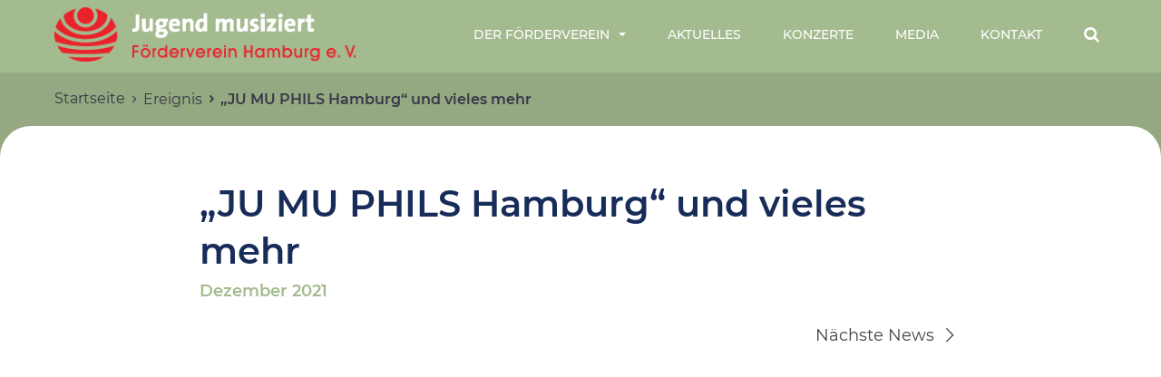

--- FILE ---
content_type: text/html; charset=UTF-8
request_url: https://jumufh.de/?post_type=timeline&p=254
body_size: 8230
content:
<!doctype html>
<html lang="de">
<head>
<meta charset="UTF-8" /> 
<title>  &#8222;JU MU PHILS Hamburg&#8220; und vieles mehr | Jugend musiziert Förderverein Hamburg e.V.</title>
<meta name="description" content="" />
<meta name="viewport" content="width=device-width, initial-scale=1.0, maximum-scale=1.0">
<link rel="shortcut icon" type="image/png" href="https://jumufh.de/wp-content/themes/jumufh/img/favicon.png" />
<meta property="og:image" content="https://jumufh.de/wp-content/themes/jumufh/img/fb_image.jpg" />
<meta name='robots' content='max-image-preview:large' />
<link rel="alternate" title="oEmbed (JSON)" type="application/json+oembed" href="https://jumufh.de/wp-json/oembed/1.0/embed?url=https%3A%2F%2Fjumufh.de%2F%3Fpost_type%3Dtimeline%26p%3D254" />
<link rel="alternate" title="oEmbed (XML)" type="text/xml+oembed" href="https://jumufh.de/wp-json/oembed/1.0/embed?url=https%3A%2F%2Fjumufh.de%2F%3Fpost_type%3Dtimeline%26p%3D254&#038;format=xml" />
<style id='wp-img-auto-sizes-contain-inline-css' type='text/css'>
img:is([sizes=auto i],[sizes^="auto," i]){contain-intrinsic-size:3000px 1500px}
/*# sourceURL=wp-img-auto-sizes-contain-inline-css */
</style>
<style id='wp-block-library-inline-css' type='text/css'>
:root{--wp-block-synced-color:#7a00df;--wp-block-synced-color--rgb:122,0,223;--wp-bound-block-color:var(--wp-block-synced-color);--wp-editor-canvas-background:#ddd;--wp-admin-theme-color:#007cba;--wp-admin-theme-color--rgb:0,124,186;--wp-admin-theme-color-darker-10:#006ba1;--wp-admin-theme-color-darker-10--rgb:0,107,160.5;--wp-admin-theme-color-darker-20:#005a87;--wp-admin-theme-color-darker-20--rgb:0,90,135;--wp-admin-border-width-focus:2px}@media (min-resolution:192dpi){:root{--wp-admin-border-width-focus:1.5px}}.wp-element-button{cursor:pointer}:root .has-very-light-gray-background-color{background-color:#eee}:root .has-very-dark-gray-background-color{background-color:#313131}:root .has-very-light-gray-color{color:#eee}:root .has-very-dark-gray-color{color:#313131}:root .has-vivid-green-cyan-to-vivid-cyan-blue-gradient-background{background:linear-gradient(135deg,#00d084,#0693e3)}:root .has-purple-crush-gradient-background{background:linear-gradient(135deg,#34e2e4,#4721fb 50%,#ab1dfe)}:root .has-hazy-dawn-gradient-background{background:linear-gradient(135deg,#faaca8,#dad0ec)}:root .has-subdued-olive-gradient-background{background:linear-gradient(135deg,#fafae1,#67a671)}:root .has-atomic-cream-gradient-background{background:linear-gradient(135deg,#fdd79a,#004a59)}:root .has-nightshade-gradient-background{background:linear-gradient(135deg,#330968,#31cdcf)}:root .has-midnight-gradient-background{background:linear-gradient(135deg,#020381,#2874fc)}:root{--wp--preset--font-size--normal:16px;--wp--preset--font-size--huge:42px}.has-regular-font-size{font-size:1em}.has-larger-font-size{font-size:2.625em}.has-normal-font-size{font-size:var(--wp--preset--font-size--normal)}.has-huge-font-size{font-size:var(--wp--preset--font-size--huge)}.has-text-align-center{text-align:center}.has-text-align-left{text-align:left}.has-text-align-right{text-align:right}.has-fit-text{white-space:nowrap!important}#end-resizable-editor-section{display:none}.aligncenter{clear:both}.items-justified-left{justify-content:flex-start}.items-justified-center{justify-content:center}.items-justified-right{justify-content:flex-end}.items-justified-space-between{justify-content:space-between}.screen-reader-text{border:0;clip-path:inset(50%);height:1px;margin:-1px;overflow:hidden;padding:0;position:absolute;width:1px;word-wrap:normal!important}.screen-reader-text:focus{background-color:#ddd;clip-path:none;color:#444;display:block;font-size:1em;height:auto;left:5px;line-height:normal;padding:15px 23px 14px;text-decoration:none;top:5px;width:auto;z-index:100000}html :where(.has-border-color){border-style:solid}html :where([style*=border-top-color]){border-top-style:solid}html :where([style*=border-right-color]){border-right-style:solid}html :where([style*=border-bottom-color]){border-bottom-style:solid}html :where([style*=border-left-color]){border-left-style:solid}html :where([style*=border-width]){border-style:solid}html :where([style*=border-top-width]){border-top-style:solid}html :where([style*=border-right-width]){border-right-style:solid}html :where([style*=border-bottom-width]){border-bottom-style:solid}html :where([style*=border-left-width]){border-left-style:solid}html :where(img[class*=wp-image-]){height:auto;max-width:100%}:where(figure){margin:0 0 1em}html :where(.is-position-sticky){--wp-admin--admin-bar--position-offset:var(--wp-admin--admin-bar--height,0px)}@media screen and (max-width:600px){html :where(.is-position-sticky){--wp-admin--admin-bar--position-offset:0px}}

/*# sourceURL=wp-block-library-inline-css */
</style><style id='global-styles-inline-css' type='text/css'>
:root{--wp--preset--aspect-ratio--square: 1;--wp--preset--aspect-ratio--4-3: 4/3;--wp--preset--aspect-ratio--3-4: 3/4;--wp--preset--aspect-ratio--3-2: 3/2;--wp--preset--aspect-ratio--2-3: 2/3;--wp--preset--aspect-ratio--16-9: 16/9;--wp--preset--aspect-ratio--9-16: 9/16;--wp--preset--color--black: #000000;--wp--preset--color--cyan-bluish-gray: #abb8c3;--wp--preset--color--white: #ffffff;--wp--preset--color--pale-pink: #f78da7;--wp--preset--color--vivid-red: #cf2e2e;--wp--preset--color--luminous-vivid-orange: #ff6900;--wp--preset--color--luminous-vivid-amber: #fcb900;--wp--preset--color--light-green-cyan: #7bdcb5;--wp--preset--color--vivid-green-cyan: #00d084;--wp--preset--color--pale-cyan-blue: #8ed1fc;--wp--preset--color--vivid-cyan-blue: #0693e3;--wp--preset--color--vivid-purple: #9b51e0;--wp--preset--gradient--vivid-cyan-blue-to-vivid-purple: linear-gradient(135deg,rgb(6,147,227) 0%,rgb(155,81,224) 100%);--wp--preset--gradient--light-green-cyan-to-vivid-green-cyan: linear-gradient(135deg,rgb(122,220,180) 0%,rgb(0,208,130) 100%);--wp--preset--gradient--luminous-vivid-amber-to-luminous-vivid-orange: linear-gradient(135deg,rgb(252,185,0) 0%,rgb(255,105,0) 100%);--wp--preset--gradient--luminous-vivid-orange-to-vivid-red: linear-gradient(135deg,rgb(255,105,0) 0%,rgb(207,46,46) 100%);--wp--preset--gradient--very-light-gray-to-cyan-bluish-gray: linear-gradient(135deg,rgb(238,238,238) 0%,rgb(169,184,195) 100%);--wp--preset--gradient--cool-to-warm-spectrum: linear-gradient(135deg,rgb(74,234,220) 0%,rgb(151,120,209) 20%,rgb(207,42,186) 40%,rgb(238,44,130) 60%,rgb(251,105,98) 80%,rgb(254,248,76) 100%);--wp--preset--gradient--blush-light-purple: linear-gradient(135deg,rgb(255,206,236) 0%,rgb(152,150,240) 100%);--wp--preset--gradient--blush-bordeaux: linear-gradient(135deg,rgb(254,205,165) 0%,rgb(254,45,45) 50%,rgb(107,0,62) 100%);--wp--preset--gradient--luminous-dusk: linear-gradient(135deg,rgb(255,203,112) 0%,rgb(199,81,192) 50%,rgb(65,88,208) 100%);--wp--preset--gradient--pale-ocean: linear-gradient(135deg,rgb(255,245,203) 0%,rgb(182,227,212) 50%,rgb(51,167,181) 100%);--wp--preset--gradient--electric-grass: linear-gradient(135deg,rgb(202,248,128) 0%,rgb(113,206,126) 100%);--wp--preset--gradient--midnight: linear-gradient(135deg,rgb(2,3,129) 0%,rgb(40,116,252) 100%);--wp--preset--font-size--small: 13px;--wp--preset--font-size--medium: 20px;--wp--preset--font-size--large: 36px;--wp--preset--font-size--x-large: 42px;--wp--preset--spacing--20: 0.44rem;--wp--preset--spacing--30: 0.67rem;--wp--preset--spacing--40: 1rem;--wp--preset--spacing--50: 1.5rem;--wp--preset--spacing--60: 2.25rem;--wp--preset--spacing--70: 3.38rem;--wp--preset--spacing--80: 5.06rem;--wp--preset--shadow--natural: 6px 6px 9px rgba(0, 0, 0, 0.2);--wp--preset--shadow--deep: 12px 12px 50px rgba(0, 0, 0, 0.4);--wp--preset--shadow--sharp: 6px 6px 0px rgba(0, 0, 0, 0.2);--wp--preset--shadow--outlined: 6px 6px 0px -3px rgb(255, 255, 255), 6px 6px rgb(0, 0, 0);--wp--preset--shadow--crisp: 6px 6px 0px rgb(0, 0, 0);}:where(.is-layout-flex){gap: 0.5em;}:where(.is-layout-grid){gap: 0.5em;}body .is-layout-flex{display: flex;}.is-layout-flex{flex-wrap: wrap;align-items: center;}.is-layout-flex > :is(*, div){margin: 0;}body .is-layout-grid{display: grid;}.is-layout-grid > :is(*, div){margin: 0;}:where(.wp-block-columns.is-layout-flex){gap: 2em;}:where(.wp-block-columns.is-layout-grid){gap: 2em;}:where(.wp-block-post-template.is-layout-flex){gap: 1.25em;}:where(.wp-block-post-template.is-layout-grid){gap: 1.25em;}.has-black-color{color: var(--wp--preset--color--black) !important;}.has-cyan-bluish-gray-color{color: var(--wp--preset--color--cyan-bluish-gray) !important;}.has-white-color{color: var(--wp--preset--color--white) !important;}.has-pale-pink-color{color: var(--wp--preset--color--pale-pink) !important;}.has-vivid-red-color{color: var(--wp--preset--color--vivid-red) !important;}.has-luminous-vivid-orange-color{color: var(--wp--preset--color--luminous-vivid-orange) !important;}.has-luminous-vivid-amber-color{color: var(--wp--preset--color--luminous-vivid-amber) !important;}.has-light-green-cyan-color{color: var(--wp--preset--color--light-green-cyan) !important;}.has-vivid-green-cyan-color{color: var(--wp--preset--color--vivid-green-cyan) !important;}.has-pale-cyan-blue-color{color: var(--wp--preset--color--pale-cyan-blue) !important;}.has-vivid-cyan-blue-color{color: var(--wp--preset--color--vivid-cyan-blue) !important;}.has-vivid-purple-color{color: var(--wp--preset--color--vivid-purple) !important;}.has-black-background-color{background-color: var(--wp--preset--color--black) !important;}.has-cyan-bluish-gray-background-color{background-color: var(--wp--preset--color--cyan-bluish-gray) !important;}.has-white-background-color{background-color: var(--wp--preset--color--white) !important;}.has-pale-pink-background-color{background-color: var(--wp--preset--color--pale-pink) !important;}.has-vivid-red-background-color{background-color: var(--wp--preset--color--vivid-red) !important;}.has-luminous-vivid-orange-background-color{background-color: var(--wp--preset--color--luminous-vivid-orange) !important;}.has-luminous-vivid-amber-background-color{background-color: var(--wp--preset--color--luminous-vivid-amber) !important;}.has-light-green-cyan-background-color{background-color: var(--wp--preset--color--light-green-cyan) !important;}.has-vivid-green-cyan-background-color{background-color: var(--wp--preset--color--vivid-green-cyan) !important;}.has-pale-cyan-blue-background-color{background-color: var(--wp--preset--color--pale-cyan-blue) !important;}.has-vivid-cyan-blue-background-color{background-color: var(--wp--preset--color--vivid-cyan-blue) !important;}.has-vivid-purple-background-color{background-color: var(--wp--preset--color--vivid-purple) !important;}.has-black-border-color{border-color: var(--wp--preset--color--black) !important;}.has-cyan-bluish-gray-border-color{border-color: var(--wp--preset--color--cyan-bluish-gray) !important;}.has-white-border-color{border-color: var(--wp--preset--color--white) !important;}.has-pale-pink-border-color{border-color: var(--wp--preset--color--pale-pink) !important;}.has-vivid-red-border-color{border-color: var(--wp--preset--color--vivid-red) !important;}.has-luminous-vivid-orange-border-color{border-color: var(--wp--preset--color--luminous-vivid-orange) !important;}.has-luminous-vivid-amber-border-color{border-color: var(--wp--preset--color--luminous-vivid-amber) !important;}.has-light-green-cyan-border-color{border-color: var(--wp--preset--color--light-green-cyan) !important;}.has-vivid-green-cyan-border-color{border-color: var(--wp--preset--color--vivid-green-cyan) !important;}.has-pale-cyan-blue-border-color{border-color: var(--wp--preset--color--pale-cyan-blue) !important;}.has-vivid-cyan-blue-border-color{border-color: var(--wp--preset--color--vivid-cyan-blue) !important;}.has-vivid-purple-border-color{border-color: var(--wp--preset--color--vivid-purple) !important;}.has-vivid-cyan-blue-to-vivid-purple-gradient-background{background: var(--wp--preset--gradient--vivid-cyan-blue-to-vivid-purple) !important;}.has-light-green-cyan-to-vivid-green-cyan-gradient-background{background: var(--wp--preset--gradient--light-green-cyan-to-vivid-green-cyan) !important;}.has-luminous-vivid-amber-to-luminous-vivid-orange-gradient-background{background: var(--wp--preset--gradient--luminous-vivid-amber-to-luminous-vivid-orange) !important;}.has-luminous-vivid-orange-to-vivid-red-gradient-background{background: var(--wp--preset--gradient--luminous-vivid-orange-to-vivid-red) !important;}.has-very-light-gray-to-cyan-bluish-gray-gradient-background{background: var(--wp--preset--gradient--very-light-gray-to-cyan-bluish-gray) !important;}.has-cool-to-warm-spectrum-gradient-background{background: var(--wp--preset--gradient--cool-to-warm-spectrum) !important;}.has-blush-light-purple-gradient-background{background: var(--wp--preset--gradient--blush-light-purple) !important;}.has-blush-bordeaux-gradient-background{background: var(--wp--preset--gradient--blush-bordeaux) !important;}.has-luminous-dusk-gradient-background{background: var(--wp--preset--gradient--luminous-dusk) !important;}.has-pale-ocean-gradient-background{background: var(--wp--preset--gradient--pale-ocean) !important;}.has-electric-grass-gradient-background{background: var(--wp--preset--gradient--electric-grass) !important;}.has-midnight-gradient-background{background: var(--wp--preset--gradient--midnight) !important;}.has-small-font-size{font-size: var(--wp--preset--font-size--small) !important;}.has-medium-font-size{font-size: var(--wp--preset--font-size--medium) !important;}.has-large-font-size{font-size: var(--wp--preset--font-size--large) !important;}.has-x-large-font-size{font-size: var(--wp--preset--font-size--x-large) !important;}
/*# sourceURL=global-styles-inline-css */
</style>

<style id='classic-theme-styles-inline-css' type='text/css'>
/*! This file is auto-generated */
.wp-block-button__link{color:#fff;background-color:#32373c;border-radius:9999px;box-shadow:none;text-decoration:none;padding:calc(.667em + 2px) calc(1.333em + 2px);font-size:1.125em}.wp-block-file__button{background:#32373c;color:#fff;text-decoration:none}
/*# sourceURL=/wp-includes/css/classic-themes.min.css */
</style>
<link rel='stylesheet' id='contact-form-7-css' href='https://jumufh.de/wp-content/plugins/contact-form-7/includes/css/styles.css?ver=6.0' type='text/css' media='all' />
<link rel='stylesheet' id='lbwps-styles-photoswipe5-main-css' href='https://jumufh.de/wp-content/plugins/lightbox-photoswipe/assets/ps5/styles/main.css?ver=5.5.1' type='text/css' media='all' />
<link rel='stylesheet' id='bootstrap-css' href='https://jumufh.de/wp-content/themes/jumufh/css/bootstrap.min.css' type='text/css' media='all' />
<link rel='stylesheet' id='fontello-css' href='https://jumufh.de/wp-content/themes/jumufh/css/fontello.css' type='text/css' media='all' />
<link rel='stylesheet' id='slick-css' href='https://jumufh.de/wp-content/themes/jumufh/css/slick.min.css' type='text/css' media='all' />
<link rel='stylesheet' id='main-css' href='https://jumufh.de/wp-content/themes/jumufh/style.css' type='text/css' media='all' />
<script type="text/javascript" src="https://jumufh.de/wp-includes/js/jquery/jquery.min.js?ver=3.7.1" id="jquery-core-js"></script>
<script type="text/javascript" src="https://jumufh.de/wp-includes/js/jquery/jquery-migrate.min.js?ver=3.4.1" id="jquery-migrate-js"></script>
<script type="text/javascript" src="https://jumufh.de/wp-content/themes/jumufh/js/jquery-2.1.4.min.js" id="jquery.min-js"></script>
<script type="text/javascript" src="https://jumufh.de/wp-content/themes/jumufh/js/modernizr-latest.js" id="modernizr-js"></script>
<link rel="https://api.w.org/" href="https://jumufh.de/wp-json/" /><link rel="EditURI" type="application/rsd+xml" title="RSD" href="https://jumufh.de/xmlrpc.php?rsd" />
<meta name="generator" content="WordPress 6.9" />
<link rel="canonical" href="https://jumufh.de/?post_type=timeline&#038;p=254" />
<link rel='shortlink' href='https://jumufh.de/?p=254' />
</head>

<body class="wp-singular timeline-template-default single single-timeline postid-254 wp-theme-jumufh">

<noscript>
<div style="position:fixed; z-index:99999; font-weight:bold; width:100%; height:100%; text-align:center; color:#1b1b1b; background:#fff; padding:25px;">Sie müssen JavaScript in Ihrem Browser aktivieren, um unsere Webseite anzuschauen!</div>
</noscript>

<div id="pageloader">
	<div class="loader-item spinner-grow" role="status">
        <span class="sr-only">Loading...</span>
    </div>
</div>

<div class="u-header">
    <div class="container-fluid">
        <div class="u-header-wrapper">
            <a href="https://jumufh.de/" class="logo">
                <img src="https://jumufh.de/wp-content/themes/jumufh/img/jumufh-logo.png" alt="Logo">
            </a>
            
            <a id="toggle-search" class="toggle-search void">
                <i class="icon-search"></i>
            </a>
        
            <div class="burger-menu">
                <b aria-hidden="true"></b>
                <b aria-hidden="true"></b>
                <b aria-hidden="true"></b>
            </div>

            <nav id="main-nav" class="navbar navbar-expand-lg">
                <div id="navbarCollapse" class="collapse navbar-collapse"><ul id="menu-main" class="navbar-nav"><li itemscope="itemscope" itemtype="https://www.schema.org/SiteNavigationElement" id="menu-item-116" class="menu-item menu-item-type-custom menu-item-object-custom menu-item-has-children dropdown menu-item-116 nav-item"><a title="Der Förderverein" href="#" data-toggle="dropdown" aria-haspopup="true" aria-expanded="false" class="dropdown-toggle nav-link" id="menu-item-dropdown-116">Der Förderverein</a>
<ul class="dropdown-menu" aria-labelledby="menu-item-dropdown-116" role="menu">
	<li itemscope="itemscope" itemtype="https://www.schema.org/SiteNavigationElement" id="menu-item-28" class="menu-item menu-item-type-post_type menu-item-object-page menu-item-28 nav-item"><a title="Über den Förderverein" href="https://jumufh.de/ueber-den-foerderverein/" class="dropdown-item">Über den Förderverein</a></li>
	<li itemscope="itemscope" itemtype="https://www.schema.org/SiteNavigationElement" id="menu-item-117" class="menu-item menu-item-type-post_type menu-item-object-page menu-item-117 nav-item"><a title="Fördermaßnahmen" href="https://jumufh.de/ueber-den-foerderverein/foerdermassnahmen/" class="dropdown-item">Fördermaßnahmen</a></li>
	<li itemscope="itemscope" itemtype="https://www.schema.org/SiteNavigationElement" id="menu-item-118" class="menu-item menu-item-type-post_type menu-item-object-page menu-item-118 nav-item"><a title="Freunde &#038; Förderer" href="https://jumufh.de/ueber-den-foerderverein/freunde-foerderer/" class="dropdown-item">Freunde &#038; Förderer</a></li>
	<li itemscope="itemscope" itemtype="https://www.schema.org/SiteNavigationElement" id="menu-item-119" class="menu-item menu-item-type-post_type menu-item-object-page menu-item-119 nav-item"><a title="Spende" href="https://jumufh.de/ueber-den-foerderverein/ihre-spende/" class="dropdown-item">Spende</a></li>
</ul>
</li>
<li itemscope="itemscope" itemtype="https://www.schema.org/SiteNavigationElement" id="menu-item-29" class="menu-item menu-item-type-post_type menu-item-object-page current_page_parent menu-item-29 nav-item"><a title="Aktuelles" href="https://jumufh.de/aktuelles/" class="nav-link">Aktuelles</a></li>
<li itemscope="itemscope" itemtype="https://www.schema.org/SiteNavigationElement" id="menu-item-30" class="menu-item menu-item-type-post_type menu-item-object-page menu-item-30 nav-item"><a title="Konzerte" href="https://jumufh.de/konzerte/" class="nav-link">Konzerte</a></li>
<li itemscope="itemscope" itemtype="https://www.schema.org/SiteNavigationElement" id="menu-item-31" class="menu-item menu-item-type-post_type menu-item-object-page menu-item-31 nav-item"><a title="Media" href="https://jumufh.de/media/" class="nav-link">Media</a></li>
<li itemscope="itemscope" itemtype="https://www.schema.org/SiteNavigationElement" id="menu-item-32" class="menu-item menu-item-type-post_type menu-item-object-page menu-item-32 nav-item"><a title="Kontakt" href="https://jumufh.de/kontakt/" class="nav-link">Kontakt</a></li>
<li itemscope="itemscope" itemtype="https://www.schema.org/SiteNavigationElement" id="menu-item-120" class="toggle-search menu-item menu-item-type-custom menu-item-object-custom menu-item-120 nav-item"><a title="Suche" href="#" class="nav-link"><span class="sr-only">Suche</span></a></li>
</ul></div>            </nav>
        </div>
    </div>
</div>

<div class="overlay"></div>

<aside class="aside">
    <div class="aside-inner">
    	<div class="wrapper">
    		<div class="vcenter">
    			<nav class="main">
                    <ul id="menu-aside" class="main-nav"><li id="menu-item-33" class="menu-item menu-item-type-post_type menu-item-object-page menu-item-home menu-item-33"><a href="https://jumufh.de/">Startseite</a></li>
<li id="menu-item-163" class="menu-item menu-item-type-custom menu-item-object-custom menu-item-has-children menu-item-163"><a href="#">Der Förderverein</a>
<ul class="sub-menu">
	<li id="menu-item-34" class="menu-item menu-item-type-post_type menu-item-object-page menu-item-34"><a href="https://jumufh.de/ueber-den-foerderverein/">Über den Förderverein</a></li>
	<li id="menu-item-164" class="menu-item menu-item-type-post_type menu-item-object-page menu-item-164"><a href="https://jumufh.de/ueber-den-foerderverein/foerdermassnahmen/">Fördermaßnahmen</a></li>
	<li id="menu-item-165" class="menu-item menu-item-type-post_type menu-item-object-page menu-item-165"><a href="https://jumufh.de/ueber-den-foerderverein/freunde-foerderer/">Freunde &#038; Förderer</a></li>
	<li id="menu-item-166" class="menu-item menu-item-type-post_type menu-item-object-page menu-item-166"><a href="https://jumufh.de/ueber-den-foerderverein/ihre-spende/">Spende</a></li>
</ul>
</li>
<li id="menu-item-35" class="menu-item menu-item-type-post_type menu-item-object-page current_page_parent menu-item-35"><a href="https://jumufh.de/aktuelles/">Aktuelles</a></li>
<li id="menu-item-36" class="menu-item menu-item-type-post_type menu-item-object-page menu-item-36"><a href="https://jumufh.de/konzerte/">Konzerte</a></li>
<li id="menu-item-37" class="menu-item menu-item-type-post_type menu-item-object-page menu-item-37"><a href="https://jumufh.de/media/">Media</a></li>
<li id="menu-item-38" class="menu-item menu-item-type-post_type menu-item-object-page menu-item-38"><a href="https://jumufh.de/kontakt/">Kontakt</a></li>
</ul>                </nav>
    		</div>
    	</div>
	</div>
</aside>

<style>
.video-block{ position: relative; margin-top:30px;padding-bottom: 56.25%; height: 0; overflow: hidden; }
.video-block iframe, .video-block object, .video-block embed, .video-block video { position: absolute; top: 0; left: 0; width: 100%; height: 100%; }
</style>

<div id="over-header">
    <div class="over-header-inner">
        <div class="breadcrumb-container">
            <div class="container-fluid">
                <ul class="breadcrumb"><li class="breadcrumb-item"><a href="https://jumufh.de">Startseite</a></li><li class="breadcrumb-item"><a href="https://jumufh.de//">Ereignis</a></li><li class="breadcrumb-item active">&#8222;JU MU PHILS Hamburg&#8220; und vieles mehr</li></ul>            </div>
        </div>
    </div>
</div>
    
<div id="main">
    <div class="main-bg-white">
        <div class="main-inner ctx">
            <div class="container-lg">
                <article id="post-254" class="ctx post-254 timeline type-timeline status-publish hentry">
        
                                        <h1 class="news-title">&#8222;JU MU PHILS Hamburg&#8220; und vieles mehr</h1>
                    <div class="news-date">Dezember 2021</div>
                    <div class="news-content">
                                                                    </div>

                </article>

                <div class="news_navigation">
                    
				<a class="next" href="https://jumufh.de/hoeren-was-verboten-war-3/">
			<div><span>Nächste News</span> <i class="icon-right-open-big"></i></div>
		</a>			
	

                </div>
                
            </div>
        </div>
        
        <div class="container-fluid pad-t pad-b">
            <a href="#" class="back-to-top"><i class="icon-up"></i> Zurück nach oben</a>
            <div class="clearfix"></div>
        </div>
    </div>

</div>

<div id="footer">
    <div class="container-fluid">
        <div class="footer-inner">
            <div class="row row-lg">
                <div class="col-xl-7">
                    <img src="https://jumufh.de/wp-content/themes/jumufh/img/jumufh-logo.png" class="footer-logo" alt=""/>
                    <div class="row row-lg">
                        <div class="col-lg-6 col-xl-7">
                            <p>Staatliche Jugendmusikschule<br />
Michael Otto Haus<br />
Mittelweg 42<br />
20148 Hamburg</p>
                        </div>
                        <div class="col-lg-6 col-xl-5">
                            <ul id="menu-footer" class="footer-links"><li id="menu-item-39" class="menu-item menu-item-type-post_type menu-item-object-page menu-item-39"><a href="https://jumufh.de/ueber-den-foerderverein/">Der Förderverein</a></li>
<li id="menu-item-40" class="menu-item menu-item-type-post_type menu-item-object-page current_page_parent menu-item-40"><a href="https://jumufh.de/aktuelles/">Aktuelles</a></li>
<li id="menu-item-41" class="menu-item menu-item-type-post_type menu-item-object-page menu-item-41"><a href="https://jumufh.de/konzerte/">Konzerte</a></li>
<li id="menu-item-42" class="menu-item menu-item-type-post_type menu-item-object-page menu-item-42"><a href="https://jumufh.de/media/">Media</a></li>
<li id="menu-item-43" class="menu-item menu-item-type-post_type menu-item-object-page menu-item-43"><a href="https://jumufh.de/kontakt/">Kontakt</a></li>
</ul>                        </div>
                    </div>
                </div>
                <div class="col-xl-5">
                    <div class="footer-donate">
                        <h4>Werden Sie Kultur-Förderer!</h4>
                        <p>Mit bereits € 40,- im Jahr können Sie die musikalische Jugend Hamburgs fördern. Auch Einzel- oder Sachspenden sind willkommen!</p>
                        <a href="https://jumufh.de/ueber-den-foerderverein/ihre-spende/" class="btn btn-text">Unsere Spendenkonten</a>
                    </div>
                </div>
            </div>
        </div>
        <div class="footer-bottom">
            <div class="row row-lg">
                <div class="col-lg-6">
                    Copyright &copy; 2026 Jugend musiziert Förderverein Hamburg e.V.
                </div>
                <div class="col-lg-6">
                    <div class="bottom-links">
                        <a href="https://jumufh.de/impressum/">Impressum</a> &bull; <a class="last" href="https://jumufh.de/datenschutz/">Datenschutz</a>
                    </div>
                </div>
            </div>
        </div>
    </div>
</div>

<div class="search-form">
    <div class="close-search"></div>
    <div class="search-wrapper">
        <form action="https://jumufh.de" method="GET">
            <div class="search-field">
                <input id="search-field" type="search" placeholder="Ich suche nach..." name="s" class="search-input">
                <button class="search-submit"><i class="icon-search"></i></button>
            </div>
        </form>
    </div>
</div>

<script type="speculationrules">
{"prefetch":[{"source":"document","where":{"and":[{"href_matches":"/*"},{"not":{"href_matches":["/wp-*.php","/wp-admin/*","/wp-content/uploads/*","/wp-content/*","/wp-content/plugins/*","/wp-content/themes/jumufh/*","/*\\?(.+)"]}},{"not":{"selector_matches":"a[rel~=\"nofollow\"]"}},{"not":{"selector_matches":".no-prefetch, .no-prefetch a"}}]},"eagerness":"conservative"}]}
</script>
<script type="text/javascript" src="https://jumufh.de/wp-includes/js/dist/hooks.min.js?ver=dd5603f07f9220ed27f1" id="wp-hooks-js"></script>
<script type="text/javascript" src="https://jumufh.de/wp-includes/js/dist/i18n.min.js?ver=c26c3dc7bed366793375" id="wp-i18n-js"></script>
<script type="text/javascript" id="wp-i18n-js-after">
/* <![CDATA[ */
wp.i18n.setLocaleData( { 'text direction\u0004ltr': [ 'ltr' ] } );
//# sourceURL=wp-i18n-js-after
/* ]]> */
</script>
<script type="text/javascript" src="https://jumufh.de/wp-content/plugins/contact-form-7/includes/swv/js/index.js?ver=6.0" id="swv-js"></script>
<script type="text/javascript" id="contact-form-7-js-translations">
/* <![CDATA[ */
( function( domain, translations ) {
	var localeData = translations.locale_data[ domain ] || translations.locale_data.messages;
	localeData[""].domain = domain;
	wp.i18n.setLocaleData( localeData, domain );
} )( "contact-form-7", {"translation-revision-date":"2024-11-18 03:02:02+0000","generator":"GlotPress\/4.0.1","domain":"messages","locale_data":{"messages":{"":{"domain":"messages","plural-forms":"nplurals=2; plural=n != 1;","lang":"de"},"This contact form is placed in the wrong place.":["Dieses Kontaktformular wurde an der falschen Stelle platziert."],"Error:":["Fehler:"]}},"comment":{"reference":"includes\/js\/index.js"}} );
//# sourceURL=contact-form-7-js-translations
/* ]]> */
</script>
<script type="text/javascript" id="contact-form-7-js-before">
/* <![CDATA[ */
var wpcf7 = {
    "api": {
        "root": "https:\/\/jumufh.de\/wp-json\/",
        "namespace": "contact-form-7\/v1"
    }
};
//# sourceURL=contact-form-7-js-before
/* ]]> */
</script>
<script type="text/javascript" src="https://jumufh.de/wp-content/plugins/contact-form-7/includes/js/index.js?ver=6.0" id="contact-form-7-js"></script>
<script type="text/javascript" id="lbwps-photoswipe5-js-extra">
/* <![CDATA[ */
var lbwpsOptions = {"label_facebook":"Auf Facebook teilen","label_twitter":"Tweet","label_pinterest":"Auf Pinterest merken","label_download":"Herunterladen","label_copyurl":"Bild-URL kopieren","label_ui_close":"Schlie\u00dfen [Esc]","label_ui_zoom":"Zoom","label_ui_prev":"Vorheriges [\u2190]","label_ui_next":"N\u00e4chstes [\u2192]","label_ui_error":"Das Bild kann nicht geladen werden","label_ui_fullscreen":"Vollbild umschalten [F]","share_facebook":"0","share_twitter":"0","share_pinterest":"0","share_download":"0","share_direct":"0","share_copyurl":"0","close_on_drag":"1","history":"0","show_counter":"1","show_fullscreen":"1","show_zoom":"1","show_caption":"1","loop":"1","pinchtoclose":"1","taptotoggle":"1","close_on_click":"1","fulldesktop":"0","use_alt":"0","usecaption":"1","desktop_slider":"1","share_custom_label":"","share_custom_link":"","wheelmode":"close","spacing":"12","idletime":"4000","hide_scrollbars":"1","caption_type":"overlay","bg_opacity":"100","padding_left":"0","padding_top":"0","padding_right":"0","padding_bottom":"0"};
//# sourceURL=lbwps-photoswipe5-js-extra
/* ]]> */
</script>
<script type="module" src="https://jumufh.de/wp-content/plugins/lightbox-photoswipe/assets/ps5/frontend.min.js?ver=5.5.1"></script><script type="text/javascript" src="https://jumufh.de/wp-content/themes/jumufh/js/bootstrap.bundle.js" id="bootstrap-js"></script>
<script type="text/javascript" src="https://jumufh.de/wp-content/themes/jumufh/js/slick.min.js" id="slick-js"></script>
<script type="text/javascript" src="https://jumufh.de/wp-content/themes/jumufh/js/jquery.matchHeight.js" id="matchHeight-js"></script>
<script type="text/javascript" src="https://jumufh.de/wp-content/themes/jumufh/js/main.js" id="main-js"></script>

</body>
</html>

--- FILE ---
content_type: text/css
request_url: https://jumufh.de/wp-content/themes/jumufh/css/fontello.css
body_size: 3065
content:
@font-face {
  font-family: 'fontello';
  src: url('../fonts/fontello.eot?90605092');
  src: url('../fonts/fontello.eot?90605092#iefix') format('embedded-opentype'),
       url('../fonts/fontello.woff2?90605092') format('woff2'),
       url('../fonts/fontello.woff?90605092') format('woff'),
       url('../fonts/fontello.ttf?90605092') format('truetype'),
       url('../fonts/fontello.svg?90605092#fontello') format('svg');
  font-weight: normal;
  font-style: normal;
}
/* Chrome hack: SVG is rendered more smooth in Windozze. 100% magic, uncomment if you need it. */
/* Note, that will break hinting! In other OS-es font will be not as sharp as it could be */
/*
@media screen and (-webkit-min-device-pixel-ratio:0) {
  @font-face {
    font-family: 'fontello';
    src: url('../font/fontello.svg?90605092#fontello') format('svg');
  }
}
*/
[class^="icon-"]:before, [class*=" icon-"]:before {
  font-family: "fontello";
  font-style: normal;
  font-weight: normal;
  speak: never;

  display: inline-block;
  text-decoration: inherit;
  width: 1em;
  margin-right: .2em;
  text-align: center;
  /* opacity: .8; */

  /* For safety - reset parent styles, that can break glyph codes*/
  font-variant: normal;
  text-transform: none;

  /* fix buttons height, for twitter bootstrap */
  line-height: 1em;

  /* Animation center compensation - margins should be symmetric */
  /* remove if not needed */
  margin-left: .2em;

  /* you can be more comfortable with increased icons size */
  /* font-size: 120%; */

  /* Font smoothing. That was taken from TWBS */
  -webkit-font-smoothing: antialiased;
  -moz-osx-font-smoothing: grayscale;

  /* Uncomment for 3D effect */
  /* text-shadow: 1px 1px 1px rgba(127, 127, 127, 0.3); */
}

.icon-th:before { content: '\e800'; } /* '' */
.icon-search:before { content: '\e801'; } /* '' */
.icon-down-open:before { content: '\e802'; } /* '' */
.icon-left-open:before { content: '\e803'; } /* '' */
.icon-right-open:before { content: '\e804'; } /* '' */
.icon-mail:before { content: '\e805'; } /* '' */
.icon-phone:before { content: '\e806'; } /* '' */
.icon-up-open:before { content: '\e807'; } /* '' */
.icon-down-open-mini:before { content: '\e808'; } /* '' */
.icon-left-open-mini:before { content: '\e809'; } /* '' */
.icon-right-open-mini:before { content: '\e80a'; } /* '' */
.icon-up-open-mini:before { content: '\e80b'; } /* '' */
.icon-down-open-big:before { content: '\e80c'; } /* '' */
.icon-left-open-big:before { content: '\e80d'; } /* '' */
.icon-right-open-big:before { content: '\e80e'; } /* '' */
.icon-up-open-big:before { content: '\e80f'; } /* '' */
.icon-twitter:before { content: '\f099'; } /* '' */
.icon-facebook:before { content: '\f09a'; } /* '' */
.icon-youtube:before { content: '\f167'; } /* '' */
.icon-youtube-play:before { content: '\f16a'; } /* '' */
.icon-instagram:before { content: '\f16d'; } /* '' */
.icon-down:before { content: '\f175'; } /* '' */
.icon-up:before { content: '\f176'; } /* '' */
.icon-left:before { content: '\f177'; } /* '' */
.icon-right:before { content: '\f178'; } /* '' */


--- FILE ---
content_type: text/css
request_url: https://jumufh.de/wp-content/themes/jumufh/css/slick.min.css
body_size: 4140
content:
.slick-slider {
    position: relative;
    display: block;
    box-sizing: border-box;
    -webkit-user-select: none;
    -moz-user-select: none;
    -ms-user-select: none;
    user-select: none;
    -webkit-touch-callout: none;
    -khtml-user-select: none;
    -ms-touch-action: pan-y;
    touch-action: pan-y;
    -webkit-tap-highlight-color: transparent
}

.slick-list {
    position: relative;
    display: block;
    overflow: hidden;
    margin: 0;
    padding: 0
}

.slick-list:focus {
    outline: none
}

.slick-list.dragging {
    cursor: pointer;
    cursor: hand
}

.slick-slider .slick-track,
.slick-slider .slick-list {
    -webkit-transform: translate3d(0, 0, 0);
    -moz-transform: translate3d(0, 0, 0);
    -ms-transform: translate3d(0, 0, 0);
    -o-transform: translate3d(0, 0, 0);
    transform: translate3d(0, 0, 0)
}

.slick-track {
    position: relative;
    top: 0;
    left: 0;
    display: block;
    margin-left: auto;
    margin-right: auto
}

.slick-track:before,
.slick-track:after {
    display: table;
    content: ''
}

.slick-track:after {
    clear: both
}

.slick-loading .slick-track {
    visibility: hidden
}

.slick-slide {
    display: none;
    float: left;
    height: 100%;
    min-height: 1px
}

[dir='rtl'] .slick-slide {
    float: right
}

.slick-slide img {
    display: block
}

.slick-slide.slick-loading img {
    display: none
}

.slick-slide.dragging img {
    pointer-events: none
}

.slick-initialized .slick-slide {
    display: block
}

.slick-loading .slick-slide {
    visibility: hidden
}

.slick-vertical .slick-slide {
    display: block;
    height: auto;
    border: 1px solid transparent
}

.slick-arrow.slick-hidden {
    display: none
}

.slick-dots {
    list-style: none;
	position: absolute;
    margin: 0;
	padding: 0;
    width: 100%;
    bottom: .625rem;
	left: 0;
	z-index: 900;
	text-align: center;
  	-webkit-transition: all 0.3s;
  	transition: all 0.3s;
}
.slick-dots li {
    position: relative;
    display: inline-block;
    width: 15px;
    height: 15px;
    margin: 0 5px;
    padding: 0;
    cursor: pointer;
}
.slick-dots li button {
    font-size: 0;
    line-height: 0;
    display: block;
    width: 15px;
    height: 15px;
    cursor: pointer;
    color: transparent;
    border: 0;
    outline: none;
    background: transparent;
  	-webkit-transition: all 0.3s;
  	transition: all 0.3s;
}
.slick-dots li button:hover,
.slick-dots li button:focus {
    outline: none;
}
.slick-dots li button:before {
	content:'';
	width: 15px;
	height: 15px;
    border-radius: 15px;
	border: 2px solid #fff;
	background: rgba(23,44,89,0);
	display: block;
}
.slick-dots li button:hover::before,
.slick-dots li.slick-active button:before {
    background: rgba(23,44,89,1);
}
.slick-arrow.slick-hidden{display:none}
.slick-next,
.slick-prev{
    position:absolute;
    display:block;
    padding:0;
    font-size:0;
    line-height:0;
    top: 50%;
    width: 30px;
    height: 30px;
    margin-top:-15px;
    cursor:pointer;
    z-index:100;
    color:transparent;
    border:none;
    outline:0;
    border: 4px solid #dfdfdf;
    border-radius: 50%;
    background-color: rgba(0,0,0,0);
    transition: all .2s ease;
}
.slick-prev{
    left:10px
}
[dir=rtl] .slick-prev{
    right:10px;
    left:auto
}
.slick-next{
    right:10px
}
[dir=rtl] .slick-next{
    right:auto;
    left:10px
}
.slick-next:focus,
.slick-next:hover,
.slick-prev:focus,
.slick-prev:hover{
    color:transparent;
    outline:0;
}
.slick-next:before,
.slick-prev:before{
    font-family: 'fontello';
    font-size:24px;
    font-weight: 700;
    line-height:1;
    color:#dfdfdf
}
.slick-prev:before,
[dir=rtl] .slick-next:before{
    content:'\e809'
}
.slick-next:before,
[dir=rtl] .slick-prev:before{
    content:'\e80a'
}

@media (min-width:992px) {
    .slick-next,
    .slick-prev{
        width: 50px;
        height: 50px;
        margin-top:-25px;
    }
    .slick-next:before,
    .slick-prev:before{
        font-size:32px;
    }
}


--- FILE ---
content_type: text/css
request_url: https://jumufh.de/wp-content/themes/jumufh/style.css
body_size: 51551
content:
/* 
Theme Name: Jugend musiziert
Version: 1.0
Author: PIXONAUTS Studio
Author URI: https://pixonauts.com/
*/

@font-face {
    font-family: "Montserrat";
    src: url(fonts/Montserrat/Montserrat-Light.ttf) format('truetype');
    font-weight: 300;
    font-style: normal
}
@font-face {
    font-family: "Montserrat";
    src: url(fonts/Montserrat/Montserrat-Regular.ttf) format('truetype');
    font-weight: 400;
    font-style: normal
}
@font-face {
    font-family: "Montserrat";
    src: url(fonts/Montserrat/Montserrat-Medium.ttf) format('truetype');
    font-weight: 500;
    font-style: normal
}
@font-face {
    font-family: "Montserrat";
    src: url(fonts/Montserrat/Montserrat-SemiBold.ttf) format('truetype');
    font-weight: 600;
    font-style: normal
}
@font-face {
    font-family: "Montserrat";
    src: url(fonts/Montserrat/Montserrat-Bold.ttf) format('truetype');
    font-weight: 700;
    font-style: normal
}
@font-face {
    font-family: "Montserrat";
    src: url(fonts/Montserrat/Montserrat-Italic.ttf) format('truetype');
    font-weight: 400;
    font-style: italic
}

body,
html {
    width: 100%;
    min-height: 100%;
}

body {
    font-size: 16px;
    font-size: 1rem;
    font-family: 'Montserrat', sans-serif;
    line-height: 1.75;
    color: #444;
    background: #fff;
    position: relative;
    overflow: hidden;
    overflow-y: scroll
}
@media (min-width:1280px) {
    body {
        font-size: 1.125rem;
    }
}

h1,.h1,
h2,.h2,
h3,.h3,
h4,.h4,
h5,.h5,
h6,.h6 {
    font-family: 'Montserrat', sans-serif;
    line-height: 1.3;
    font-weight: 600;
    color: #172c59;
    margin-bottom: 1rem
}
h1,.h1 {
	font-size: 1.625rem;
}
h2,h2 {
	font-size: 1.375rem;
}
h3,.h3 {
	font-size: 1.25rem;
}
h4,.h4,
h5,.h5,
h6,.h6 {
	font-size: 1.125rem;
}
@media (min-width:712px) {
	h1,.h1 {
		font-size: 2rem;
	}
	h2,.h2 {
		font-size: 1.5rem;
	}
	h3,.h3 {
		font-size: 1.375rem;
	}
	h4,.h4 {
		font-size: 1.125rem;
	}
}
@media (min-width:992px) {
	h1,.h1 {
		font-size: 2.5rem;
	}
	h2,.h2 {
		font-size: 1.75rem;
	}
	h3,.h3 {
		font-size: 1.5rem;
	}
	h4,.h4 {
		font-size: 1.25rem;
	}
}
@media (min-width:1440px) {
	h1,.h1 {
		font-size: 2.8125rem;
	}
	h2,.h2 {
		font-size: 2rem;
	}
	h3,.h3 {
		font-size: 1.75rem;
	}
	h4,.h4 {
		font-size: 1.5rem;
	}
	h5,.h5,
	h6,.h6 {
		font-size: 1.25rem;
	}
}

.page-title {
    margin-bottom: 2rem;
}

p,
ul{
    margin-bottom: 1rem;
}
@media (min-width:1280px) {
    p,
    ul{
        margin-bottom: 1.125rem;
    }
}

b, strong {
    font-weight: 600;
}

.small-text {
    font-size: .75rem;
}
.wpcf7-acceptance input {
    position: absolute;
    top: 0!important;
    left: 0!important;
    margin-top: .3rem;
    margin-left: -1.25rem;
}
.form-check-label {
    vertical-align: top;
    font-size: .75rem;
}
@media (min-width:992px) {
    .small-text,
    .form-check-label {
        font-size: .875rem
    }
}

img {
    max-width: 100%;
    height: auto
}

.img-wrap {
    display: block;
    position: relative;
    width: 100%;
    height: auto;
    overflow: hidden;
}
.img-wrap img {
    width: 100%;
    height: auto;
    transition: transform .9s;
    -webkit-transform: scale(1);
    transform: scale(1);
}
.no-touch a:hover .img-wrap img {
    -webkit-transform: scale(1.03);
    transform: scale(1.03);
}

.bg-image {
    position: absolute;
    top: 0;
    left: 0;
    right: 0;
    bottom: 0;
    z-index: 0;
}
img.bg-image {
    width: 100%;
    height: 100%;
    -o-object-fit: cover;
    object-fit: cover;
    font-family: 'object-fit: cover;';
}

a {
    color: #444;
    transition: all .2s ease;
}
a:hover {
    color: #e63a42;
    text-decoration: none;
}
a:focus, a.focus, button:focus, button.focus {
    outline: 0;
    box-shadow: none!important
}
.ctx a {
    border-bottom: 1px solid #444;
}
.ctx a:hover {
    border-bottom: 1px solid transparent;
}

.btn-text {
    display: inline-block;
    padding: 0 30px 0 0;
    position: relative;
    background: no-repeat;
    border: none;
    -webkit-appearance: none;
    -moz-border-radius: 0;
    -webkit-border-radius: 0;
    border-radius: 0;
    color: #e63a42;
    font-weight: 600;
    line-height: 1;
}
.btn-text:hover {
    color: #e63a42
}
.btn-text:before {
    font-family: 'Fontello';
    content: '\f178';
    font-weight: 400;
    position: absolute;
    top: 0;
    right: 5px;
    -webkit-transition: all .3s cubic-bezier(.455, .03, .515, .955);
    transition: all .3s cubic-bezier(.455, .03, .515, .955)
}
.btn-text:hover:before {
    right: 0
}

.pix-btn-wrapper {
    display: block;
    margin: 1rem 0;
}
.pix-btn-wrapper.section-end {
    margin-bottom: 60px
}
@media (min-width:1024px) {
    .pix-btn-wrapper {
        margin: 1.125rem 0
    }
}
@media (min-width:1024px) {
    .pix-btn-wrapper {
        display: inline-block;
    }
    .pix-btn-wrapper.section-end {
        margin-bottom: 110px
    }
}
.pix-btn {
    position: relative;
    display: inline-block;
    vertical-align: middle;
    width: auto;
    margin: 0;
    font-size: .75rem;
    line-height: 1.2;
    font-weight: 500;
    letter-spacing: 1px;
    border-radius: 17px;
    text-transform: uppercase;
    outline: none;
    -webkit-transition: color .2s ease-in-out, background-color .2s ease-in-out, border-color .2s ease-in-out;
    transition: color .2s ease-in-out, background-color .2s ease-in-out, border-color .2s ease-in-out;
    padding: 12px 40px;
    cursor: pointer;
}
@media (min-width:992px) {
    .pix-btn {
        font-size: .875rem;
        border-radius: 34px;
    }
}

.pix-btn-block {
    width: 100%;
    text-align: center
}

.pix-btn.pix-btn-simple {
    padding: 0 !important;
    color: #1b1b1b;
    background-color: transparent;
    border: 0;
    font-weight: 600;
    vertical-align: middle;
}
a .pix-btn.pix-btn-simple {
    font-weight: 400;
}

.pix-btn.pix-btn-simple .pix-btn-text {
    display: inline-block;
    vertical-align: middle;
}

.pix-btn.pix-btn-simple:hover {
    color: #1b1b1b !important;
    background-color: transparent !important;
    border-color: transparent !important;
}

.pix-btn.pix-btn-white {
    color: #e9222b;
    background-color: #fff;
}
.home .pix-btn.pix-btn-white {
    background-color: #f7f7f7;
}
.pix-btn.pix-btn-color {
    color: #fff;
    background-color: #00c1ab;
    border: 2px solid #fff;
}
.pix-btn.pix-btn-outline {
    color: #e9222b;
    border: 2px solid #00c1ab;
}

.pix-btn.pix-btn-white:hover,
.pix-btn.pix-btn-outline:hover {
    color: #fff !important;
    background-color: #00c1ab !important;
    border-color: #00c1ab !important;
}
.pix-btn.pix-btn-color:hover {
    color: #fff !important;
    background-color: #e9222b !important;
    border-color: #fff !important;
}

.pix-btn.pix-btn-svg-icon {
    overflow: hidden;
}

.pix-btn.pix-btn-svg-icon.pix-btn-simple:after {
    content: none !important;
}

.pix-btn.pix-btn-svg-icon.pix-btn-simple svg {
    vertical-align: middle;
}

.pix-btn.pix-btn-svg-icon.pix-btn-simple svg:nth-child(2) {
    position: absolute !important;
    -webkit-transform: translateX(-800%);
    transform: translateX(-800%);
    -webkit-transition: .3s;
    transition: .3s;
    left: 40%;
}

.pix-btn.pix-btn-svg-icon.pix-btn-simple:hover svg:nth-child(2),
a:hover .pix-btn.pix-btn-svg-icon.pix-btn-simple svg:nth-child(2) {
    -webkit-transition: .3s;
    transition: .3s;
}

.pix-btn.pix-btn-svg-icon.pix-btn-white,
.pix-btn.pix-btn-svg-icon.pix-btn-color {
    padding: 16px 40px;
}
.pix-btn.pix-btn-svg-icon.pix-btn-outline {
    padding: 16px 40px;
}

@media only screen and (max-width:767px) {
    .pix-btn.pix-btn-svg-icon.pix-btn-white,
    .pix-btn.pix-btn-svg-icon.pix-btn-color,
    .pix-btn.pix-btn-svg-icon.pix-btn-outline {
        padding: 14px 28px;
    }
}

.pix-btn.pix-btn-svg-icon.pix-btn-white svg,
.pix-btn.pix-btn-svg-icon.pix-btn-color svg,
.pix-btn.pix-btn-svg-icon.pix-btn-outline svg {
    vertical-align: middle;
}

.pix-btn.pix-btn-svg-icon:after {
    content: "";
    position: absolute;
    display: block;
    width: 100%;
    height: 100%;
    top: 0;
    left: 0;
    background-color: #009786;
    -webkit-transform: translateX(-102%);
    transform: translateX(-102%);
    -webkit-transform-origin: left;
    transform-origin: left;
    -webkit-transition: 0.4s cubic-bezier(0.18, 0.24, 0.18, 0.89);
    transition: 0.4s cubic-bezier(0.18, 0.24, 0.18, 0.89);
}
.pix-btn.pix-btn-svg-icon .pix-btn-text {
    display: inline-block;
    -webkit-transition: .3s;
    transition: .3s;
}

.pix-btn.pix-btn-svg-icon svg {
    position: relative !important;
    display: inline-block;
    margin: 0 0 0 6px;
    font-size: 1.5rem;
    line-height: inherit;
    -webkit-transition: .3s;
    transition: .3s;
}

.pix-btn.pix-btn-svg-icon svg:nth-child(2) {
    position: absolute !important;
    -webkit-transform: translateX(-800%);
    transform: translateX(-800%);
    -webkit-transition: .3s;
    transition: .3s;
    left: 44%;
    top: calc(50% - 7px);
}

.pix-btn.pix-btn-svg-icon svg:before {
    display: block;
    line-height: inherit;
}

.pix-btn.pix-btn-svg-icon svg path,
.pix-btn.pix-btn-svg-icon svg line {
    fill: none;
    stroke: currentColor;
    stroke-width: 2;
    stroke-miterlimit: 10;
}

.pix-btn.pix-btn-svg-icon svg:nth-child(2) {
    -webkit-transform: translateX(-300px);
    transform: translateX(-300px);
}

.pix-btn.pix-btn-svg-icon svg {
    width: 15px;
    height: 15px;
    vertical-align: middle;
    overflow: visible;
    -webkit-transform: translateX(0);
    transform: translateX(0);
}

.pix-btn.pix-btn-svg-icon svg g {
    -webkit-transform: rotate(0deg);
    transform: rotate(0deg);
    -webkit-transform-origin: center;
    transform-origin: center;
    -webkit-transition: .2s;
    transition: .2s;
}

.pix-btn.pix-btn-svg-icon:hover .pix-btn-text {
    -webkit-transform: translateX(10px);
    transform: translateX(10px);
    opacity: .5;
    -webkit-transition: .3s .2s;
    transition: .3s .2s;
}

.pix-btn.pix-btn-svg-icon:hover svg {
    -webkit-transform: translateX(300px);
    transform: translateX(300px);
    -webkit-transition: .3s .2s;
    transition: .3s .2s;
}

.pix-btn.pix-btn-svg-icon:hover svg g {
    -webkit-transform: rotate(45deg);
    transform: rotate(45deg);
}

.pix-btn.pix-btn-svg-icon:hover svg:nth-child(2) {
    -webkit-transform: translateX(0);
    transform: translateX(0);
    -webkit-transition: .3s .2s !important;
    transition: .3s .2s !important;
}

.pix-btn.pix-btn-svg-icon:hover:after {
    -webkit-transform: translateX(101%);
    transform: translateX(101%);
    -webkit-transition: 0.4s 0.2s cubic-bezier(0.18, 0.24, 0.18, 0.89);
    transition: 0.4s 0.2s cubic-bezier(0.18, 0.24, 0.18, 0.89);
}

.linebreak {
    display: inline-block;
    width: 60px;
    height: 3px;
    margin-top: 15px;
    margin-bottom: 15px;
    border-radius: 2px;
    background-color: #e9222b;
}

.dropdown-toggle::after {
    margin-left: 10px;
}
.dropdown-menu {
    border-radius: 0;
    color: #343a47
}

.alignleft {
    float: left
}
.wp-caption.alignnone {
    max-width: 100%;
    margin: 8px 0 0;
}
.wp-caption.alignleft {
    max-width: 50%;
    margin: 8px 20px 10px 0;
}

.alignright {
    float: right
}
.wp-caption.alignright {
    max-width: 50%;
    margin: 8px 0 10px 20px;
}

.aligncenter {
    margin-left: auto;
    margin-right: auto
}

img.alignleft {
    margin: 8px 20px 10px 0;
    max-width: 50%;
    height: auto
}

img.alignright {
    margin: 8px 0 10px 20px;
    max-width: 50%;
    height: auto
}

img.aligncenter {
    margin: 10px auto;
    clear: both;
    display: block
}

img.alignnone {
    width: 100%;
    height: auto;
    margin: 10px 0;
}

.wp-caption-text {
    font-size: 12px;
    margin: 10px 0
}

@media (max-width:480px) {
    .wp-caption.alignleft,
    .wp-caption.alignright,
    img.alignleft,
    img.alignright {
        display: block;
        float: none;
        width: 100%!important;
        max-width: 100%!important;
        margin: 1rem 0!important;
    }
}

.gallery {
    margin: 1.5rem 0!important
}
.gallery.gallery-columns-1 {
    margin: 1.5rem auto!important;
    width: 100%;
    max-width: 300px;
}
.gallery.gallery-columns-2 {
    margin: 1.5rem auto!important;
    width: 100%;
    max-width: 600px;
}
.gallery.gallery-columns-3 {
    margin: 1.5rem auto!important;
    width: 100%;
    max-width: 900px;
}
.gallery.gallery-columns-4 {
    margin: 1.5rem auto!important;
    width: 100%;
    max-width: 1200px;
}

.gallery-item {
    margin: 0!important;
}

.gallery-item img {
    width: 100%!important;
    height: auto!important;
    border-color: #fff!important
}

hr {
    margin-top: 1.5rem;
    margin-bottom: 1.5rem;
    border-top: 1px solid rgba(164,186,142,.5);
}

.red {
    color: #e63a42!important;
}

.pad-0 {
    padding: 0!important
}
.pad-t {
    padding-top: 1.875rem;
}
.pad-b {
    padding-bottom: 1.875rem;
}
.mar-t {
    margin-top: 1.875rem;
}
.mar-b {
    margin-bottom: 1.875rem;
}
@media (min-width:992px) {
    .pad-t {
        padding-top: 2.5rem;
    }
    .pad-b {
        padding-bottom: 2.5rem;
    }
    .mar-t {
        margin-top: 2.5rem;
    }
    .mar-b {
        margin-bottom: 2.5rem;
    }
}
.margin-b-0 {
    margin-bottom: 0 !important;
}
.margin-b-4 {
    margin-bottom: 4px !important;
}
.margin-b-15 {
    margin-bottom: 15px !important;
}
.row-space-2 {
    margin-right: -2px;
    margin-left: -2px;
}
.row-space-2 > [class*="col-"] {
    padding-left: 2px;
    padding-right: 2px;
}
.space10 {
    height: 10px;
}
.space15 {
    height: 15px;
}
.space20 {
    height: 20px;
}
.space30 {
    height: 30px;
}
.space50 {
    height: 50px;
}
.relative {
    position: relative!important
}

#pageloader {
    background: #a4ba8f;
    position: fixed;
    top: 0;
    left: 0;
    right: 0;
    bottom: 0;
    z-index: 4900
}

.loader-item {
    position: absolute;
    width: 44px;
    height: 44px;
    font-size: 44px;
    line-height: 44px;
    margin: -22px 0 0 -22px;
    top: 50%;
    left: 50%;
    text-align: center;
    color: #e9222b
}

@media (min-width:992px) {
    .no-touch .animated-item {
        opacity: 0;
        -webkit-transition: all 0.8s ease;
        transition: all 0.8s ease;
    }
    .no-touch .animated-item.fadeInUp {
        -webkit-transform: translateY(100px);
        transform: translateY(100px);
    }
    .no-touch .animated-item.fadeInLeft {
        -webkit-transform: translateX(-100px);
        transform: translateX(-100px);
    }
    .no-touch .animated-item.fadeInRight {
        -webkit-transform: translateX(100px);
        transform: translateX(100px);
    }
    .no-touch .animated-item.animated {
        opacity: 1;
        transform: translate(0);
        -webkit-transform: translate(0);
    }
}

.u-header {
    position: fixed;
    top: 0;
    left: 0;
    right: 0;
    z-index: 5;
    background: #a4ba8f;
    -webkit-transition: all .3s ease-out;
    transition: all .3s ease-out;
}
.u-header.hide-header {
    transform: translateY(-100%);
}
.u-header.scrol,
.u-header:hover {
    z-index: 900;
}
.u-header.scrol {
    border-radius: 0 0 17px 17px;
}
@media (min-width:992px) {
    .u-header.scrol {
        border-radius: 0 0 34px 34px;
    }
}
.u-header-wrapper {
    position: relative;
    z-index: 1;
    height: 70px;
    display: -ms-flexbox;
    display: flex;
    -ms-flex-align: center;
    align-items: center;
    -ms-flex-pack: justify;
    justify-content: space-between;
}
.u-header .logo {
    position: absolute;
    left: 0;
    top: 15px;
    display: block;
    height: 40px;
    z-index: 10;
}
.u-header .logo img,
.u-header .logo svg {
    display: block;
    height: 100%;
    width: auto
}
.u-header .logo svg path {
    fill: #fff
}
.u-header #toggle-search {
    position: absolute;
    top: 50%;
    transform: translateY(-50%);
    right: 50px;
    height: 30px;
    padding: 0;
    font-size: 20px;
    line-height: 30px;
    z-index: 900;
    color: #fff;
    cursor: pointer;
    transition: all .1s ease .5s;
}
.u-header #toggle-search::after {
    content: '';
    z-index: 10;
    top: 0;
    left: 0;
    height: 44px;
    width: 44px;
    background: #fff;
    position: absolute;
    border-radius: 100%;
    -webkit-transform: scale(0);
    transform: scale(0);
    -webkit-transition: all 0.8s ease-in-out;
    transition: all 0.8s ease-in-out;
}
body.search-is-expanded .u-header #toggle-search::after {
    -webkit-transform: scale(120);
    transform: scale(120);
}
.burger-menu {
    position: absolute;
    right: 0;
    top: 50%;
    transform: translateY(-50%);
    cursor: pointer;
    width: 45px;
    height: 38px;
    padding: 10px 0;
    transition: all .3s ease-in-out;
    z-index: 900
}
.burger-menu b {
    transition: opacity .3s ease-in-out, transform .3s ease-in-out, border-color .3s ease-in-out;
    position: absolute;
    left: 10px;
    display: block;
    width: 25px;
    height: 0;
    border-top: 3px solid #fff
}
.burger-menu b:nth-child(1) {
    top: 10px
}
.burger-menu b:nth-child(2) {
    top: 18px
}
.burger-menu b:nth-child(3) {
    top: 26px
}
body.menu-open .burger-menu b:nth-child(1) {
    transform: translateY(8px) rotate(45deg)
}
body.menu-open .burger-menu b:nth-child(2) {
    opacity: 0
}
body.menu-open .burger-menu b:nth-child(3) {
    transform: translateY(-8px) rotate(-45deg)
}

#main-nav .navbar-nav .nav-link {
    text-transform: uppercase;
    font-size: .875rem;
    font-weight: 500;
    padding: 0;
    color: #fff;
    border-bottom: 4px solid transparent;
    transition: all .3s ease;
}
#main-nav .navbar-nav .toggle-search .nav-link::after {
    content: '';
    z-index: 10;
    top: 0;
    left: 0;
    height: 44px;
    width: 44px;
    background: #fff;
    position: absolute;
    border-radius: 100%;
    -webkit-transform: scale(0);
    transform: scale(0);
    -webkit-transition: all 0.8s ease-in-out;
    transition: all 0.8s ease-in-out;
}
#main-nav .navbar-nav .toggle-search .nav-link {
    border-bottom-color: transparent!important;
    position: relative;
}
#main-nav .navbar-nav .toggle-search .nav-link::before {
    font-family: 'fontello';
    content: '\e801';
}
body.search-is-expanded #main-nav .navbar-nav .toggle-search .nav-link::after {
    -webkit-transform: scale(120);
    transform: scale(120);
}
#main-nav .navbar-nav .nav-link:hover,
#main-nav .navbar-nav .nav-item.current-menu-item .nav-link,
#main-nav .navbar-nav .nav-item.current-menu-parent .nav-link,
#main-nav .navbar-nav .nav-item.show .nav-link{
    border-bottom-color: #e9222b
}
#main-nav .navbar-nav .nav-link:hover {
    color: #e9222b;
}


@media (min-width:992px) {
    .u-header-wrapper {
        height: 80px;
    }
    .u-header .logo {
        height: 50px;
    }
    .burger-menu,
    .u-header #toggle-search {
        display: none;
    }
    #main-nav {
        position: absolute;
        left: 0;
        right: 0;
        height: 100%;
        padding: 0;
    }
    #navbarCollapse {
        height: 100%;
    }
    #main-nav .navbar-nav {
        height: 100%;
        width: auto;
        margin-left: auto;
        flex-flow: nowrap row;
        justify-content: space-between;
    }
    #main-nav .navbar-nav .nav-item {
        height: 100%;
        display: -ms-flexbox;
        display: flex;
        -ms-flex-align: center;
        align-items: center;
        white-space: nowrap;
        margin-left: 10px
    }
    #main-nav .navbar-nav .nav-link {
        height: 100%;
        display: -ms-flexbox;
        display: flex;
        -ms-flex-align: center;
        align-items: center;
        text-align: center;
        padding: 0 .5rem
    }
    #main-nav .navbar-nav .toggle-search .nav-link {
        font-size: 18px;
    }
}

@media (min-width:1280px) {
    .u-header .logo {
        top: 8px;
        height: 60px;
    }
    #main-nav .navbar-nav > .menu-item {
        margin-left: 30px
    }
}

#main-nav .dropdown-menu {
    min-width: 300px;
    margin: 1px 0 0;
    background: #a4ba8f;
}
#main-nav .dropdown-menu ul {
    list-style: none;
    padding: 0;
    margin: 0;
}
#main-nav .dropdown-menu .menu-item > a {
    border-bottom: 0;
    color: #fff;
    background: none !important
}
#main-nav .dropdown-menu a:hover {
    text-decoration: none;
    color: #e9222b;
}
#main-nav .dropdown-menu .nav-item.current-menu-item a {
    color: #e9222b
}

.megamenu .dropdown-menu {
    position: absolute;
    z-index: 9999;
    left: -1px;
    right: -1px;
    padding-top: 0!important;
    padding-bottom: 0!important;
    overflow: hidden;
    border: 5px solid #fff!important;
    border-top: none!important;
}
.megamenu .dropdown-menu ul li {
    position: relative;
    padding-left: 12px;
    margin-bottom: .5rem;
}
.megamenu .dropdown-menu ul li:before {
    font-family: 'fontello';
    content: "\e803";
    font-size: .625rem;
    position: absolute;
    top: .1875rem;
    left: 0;
}
.megamenu .dropdown-menu .heading {
    display: block;
    margin-bottom: .625rem;
    font-size: 1.875rem;
    line-height: 1.1;
}
.megamenu .dropdown-menu .heading.single {
    margin-bottom: 1.25rem;
}
.megamenu .dropdown-menu .sub-heading {
    display: block;
    font-weight: 500;
    margin-bottom: .625rem;
}
.megamenu .dropdown-menu .sub-heading.mar {
    margin-top: .625rem;
}
.megamenu .dropdown-menu .intro-text {
    max-width: 420px
}
.megamenu .dropdown-menu .links {
    padding: 2rem 0 2rem 2rem
}

.overlay {
    visibility: hidden;
    opacity: 0;
    position: fixed;
    left: 0;
    top: 70px;
    bottom: 0;
    width: 100%;
    background: rgba(0, 0, 0, .4);
    z-index: 500;
    -webkit-transition: all .5s;
    transition: all .5s
}

body.menu-open .overlay {
    opacity: 1;
    visibility: visible;
    width: 200%
}

.aside {
    position: fixed;
    right: -100%;
    top: 70px;
    bottom: 0;
    width: 100%;
    background: #fff;
    border-left: 1px solid #e7e7e8;
    z-index: 600;
    -webkit-transition: all .5s ease;
    transition: all .5s ease
}

body.menu-open .aside {
    right: 0
}

@media (min-width:992px) {
    .aside {
        right: -480px;
        width: 480px;
    }
}

aside .burger-menu {
    right: auto;
    left: 15px;
}

.aside .aside-inner {
    height: 100%;
    overflow-y: auto;
    padding: 5px 0 20px
}

.aside .wrapper {
    display: table;
    width: 100%;
    height: 100%;
    padding-left: 15px;
    padding-right: 15px
}

.aside .wrapper .vcenter {
    display: table-cell;
    width: 100%;
    height: 100%;
    vertical-align: top
}

nav.main ul {
    margin: 0;
    padding: 0;
    list-style: none
}

nav.main ul.sub-menu {
    display: none;
    overflow: hidden
}

nav.main ul.sub-menu ul.sub-menu {
    margin-left: 15px
}

nav.main li {
    padding: 0;
    border-bottom: 1px solid #ddd
}

nav.main a {
    cursor: pointer;
    display: block;
    padding: 20px 10px;
    opacity: 1;
    position: relative;
    text-transform: uppercase;
    font-size: .875rem;
    font-weight: 500;
}

nav.main li.menu-item-has-children>a {
    padding-right: 30px
}

nav.main li.menu-item-has-children>a:after {
    position: absolute;
    right: 15px;
    font-family: 'fontello';
    content: "\e804";
    -webkit-transform: rotate(0);
    transform: rotate(0);
    -webkit-transition: all .3s;
    transition: all .3s
}

nav.main li.menu-item-has-children>a.active:after {
    -webkit-transform: rotate(90deg);
    transform: rotate(90deg)
}

nav.main a:hover {
    opacity: .8
}

nav.main ul.sub-menu li {
    border-bottom: none
}

nav.main ul.sub-menu li a {
    padding: 0 10px 10px;
}

nav.main ul.sub-menu li:last-child {
    padding-bottom: 10px
}

nav.main ul.sub-menu a:before {
    content: '-';
    padding-right: 10px
}

nav.main ul.links {
    margin-top: 50px;
    margin-bottom: 30px
}

nav.main ul.links li {
    padding-bottom: 0;
    border-bottom: 0;
}

nav.main ul.links a {
    font-size: .75rem;
    padding: 0 10px;
    line-height: 26px;
    text-transform: none;
}

.aside .social {
    padding: 0;
    margin: 25px 0 0;
    width: 100%;
    text-align: center;
    list-style: none
}

.aside .social li {
    margin: 0 5px;
    display: inline-block
}

.aside .social a {
    font-size: 30px;
    color: #333
}


.search-form {
    padding: 60px 0 0 0;
    position: fixed;
    width: 100%;
    height: 100%;
    left: 0px;
    top: 0px;
    z-index: 1100;
    opacity: 0;
    visibility: hidden;
    overflow: hidden;
    overflow-Y: auto;
    -webkit-transition: all .5s ease-in-out;
    transition: all .5s ease-in-out;
    background: #fff;
}

body.search-is-expanded .search-form {
    opacity: 1;
    visibility: visible;
    -webkit-transition: all .5s ease-in-out .6s;
    transition: all .5s ease-in-out .6s;
}
.close-search {
    position: fixed;
    right: 32px;
    top: 32px;
    width: 32px;
    height: 32px;
    cursor: pointer;
    z-index: 650;
}
.close-search::before,
.close-search::after {
    content: '';
    position: absolute;
    left: 15px;
    height: 33px;
    width: 2px;
    background-color: #343a47;
}
.close-search::before {
    transform: rotate(45deg);
}
.close-search::after {
    transform: rotate(-45deg);
}
@media (min-width:992px) {
    .close-search {
        right: 40px;
        top: 40px;
        width: 50px;
        height: 50px;
    }
    .close-search::before,
    .close-search::after {
        left: 24px;
        height: 51px;
        width: 3px;
    }
}
.search-wrapper {
    position: absolute !important;
    left: 50%;
    top: 50%;
    transform: translate(-50%, -50%);
    width: 80%;
    padding-bottom: 20px
}
@media (min-width:992px) {
    .search-wrapper {
        max-width: 1280px;
        padding: 3.75rem 1.25em;
        margin: 0 auto;
        border-bottom: none
    }
}
.search-field {
    position: relative
}
@media (min-width:768px) {
    .search-field {
        width: 80%;
        margin: 0 auto;
        padding: 0 2.875rem
    }
}
.search-input {
    display: block;
    width: 100%;
    padding-bottom: 10px;
    padding-right: 40px;
    margin: 0 auto;
    border: none;
    border-bottom: 1px solid #e8e8e8;
    text-align: center;
    outline: 0;
    background: 0 0;
    font-size: 1.375rem
}
@media (min-width:992px) {
    .search-input {
        font-size: 1.5rem;
        padding-right: 0;
    }
}
.search-submit {
    position: absolute;
    right: 0;
    top: 16px;
    margin-top: -.8125rem;
    font-size: 1.625rem;
    line-height: 1;
    color: #1b1b1b;
    border: none;
    background: 0;
    -webkit-appearance: button;
    cursor: pointer;
}
@media (min-width:992px) {
    .search-submit {
        top: 25px
    }
}

#over-header {
    position: fixed;
    top: 70px;
    left: 0;
    width: 100%;
    height: auto;
    z-index: 4;
}
#over-header::before {
    content: '';
    position: absolute;
    top: -100px;
    left: 0;
    width: 100%;
    height: 100px;
    background: #a4ba8f;
}
@media (min-width:992px) {
    #over-header {
        top: 80px;
    }
}
#over-header .over-header-inner {
    position: relative;
    width: 100%;
    height: auto;
    overflow: hidden;
}
.over-header-inner .hero {
    position: relative;
    border-top: 1px solid #95a882;
}
.over-header-inner .img-hero {
    width: calc(100% + 30px);
    position: relative;
    left: -15px;
}
.over-header-inner .img-hero img {
    width: 100%;
}
.over-header-inner .text-hero {
    position: relative;
    color: #fff;
    font-weight: 500;
    padding: 20px 0 10px;
    z-index: 1
}
@media (max-width:991px) {
    .over-header-inner .text-hero::after {
        content: '';
        position: absolute;
        top: 0;
        left: -15px;
        right: -15px;
        height: calc(100% + 30px);
        border-radius: 0px 0px 17px 17px;
        background: #a4ba8f;
        z-index: -1
    }
}
.over-header-inner .text-hero h1 {
    color: #fff;
}
@media (min-width:992px) {
    #over-header .over-header-inner.hero-wrap {
        padding-bottom: 30px;
    }
    .over-header-inner .hero {
        padding-top: 85px;
    }
    .over-header-inner .hero::before {
        content: '';
        position: absolute;
        top: 0;
        left: 0;
        width: 100%;
        height: calc(100% - 60px);
        background: #a4ba8f;
        border-radius: 0px 0px 34px 34px;
    }
    .over-header-inner .text-hero {
        padding-bottom: 60px
    }
    .over-header-inner .img-hero {
        width: 100%;
        left: 0;
    }
    .over-header-inner .img-hero img {
        border-radius: 34px;
        -webkit-box-shadow: 0px 15px 25px 0px rgba(0,0,0,0.16);
        box-shadow: 0px 15px 25px 0px rgba(0,0,0,0.16);
    }
}
@media (min-width:1440px) {
    .over-header-inner .hero::before {
        border-radius: 0px 0px 98px 98px;
    }
}
.over-header-inner .page-title {
    position: relative;
    width: 100%;
    height: auto;
    overflow: hidden;
    padding: 15px 0;
    background: #a4ba8f;
    border-top: 1px solid #95a882;
}
.over-header-inner .page-title h1 {
    color: #fff;
    margin: 0;
}
@media (min-width:712px) {
    .over-header-inner .page-title {
        padding: 35px 0;
        font-weight: 900;
    }
}
.over-header-inner .breadcrumb-container {
    position: relative;
    width: 100%;
    height: auto;
    background: #95a882;
    overflow: hidden;
    padding: 15px 0;
}
.over-header-inner .breadcrumb {
    margin: 0;
    padding: 0;
    font-size: .875rem;
    color: #343a47;
    font-weight: 500;
    background-color: rgba(0,0,0,0);
}
@media (min-width:992px) {
    .over-header-inner .breadcrumb {
        font-size: 1rem;
    }
}
.over-header-inner .breadcrumb a {
    color: #343a47;
    font-weight: 400
}
.over-header-inner .breadcrumb-item + .breadcrumb-item::before {
    font-family: 'fontello';
    content: '\e80a';
    color: #343a47;
}
.over-header-inner .breadcrumb-item.active {
    color: #343a47;
    font-weight: 600
}


#main {
    position: relative;
    width: 100%;
    height: auto;
    overflow: hidden;
    background: #95a882;
}
.home #main {
    background: #fff;
}
.main-bg-white {
    position: relative;
    background: #fff;
    border-radius: 17px 17px 0 0;
    z-index: 5
}
@media (min-width:992px) {
    .main-bg-white {
        border-radius: 34px 34px 0 0;
    }
}
@media (min-width:1440px) {
    .home .main-bg-white {
        border-radius: 98px 98px 0 0;
    }
}

.main-inner {
    padding-top: 30px;
    padding-bottom: 30px;
}
.home .main-inner {
    padding-top: 0;
}
@media (min-width:992px) {
    .main-inner {
        padding-top: 60px;
        padding-bottom: 60px;
    }
}

.section {
    padding-top: 60px;
}
.section.first {
    padding-top: 15px;
}
.section-header {
    padding-bottom: 30px;
}
.section-header h2 {
    margin: 0
}
.section-header .btn-text {
    float: right
}
@media (min-width:992px) {
    .section {
        padding-top: 120px;
    }
    .section.first {
        padding-top: 30px;
    }
    .section-header {
        padding-bottom: 40px;
    }
}
@media (min-width:1280px) {
    .section {
        padding-top: 150px;
    }
}

.grid-wrapper {
    position: relative;
    display: block;
}
.grid-wrapper .grid-item {
    position: relative;
    display: block;
    overflow: hidden;
    width: 100%;
    height: 100vw;
    border-radius: 17px;
    margin-bottom: 15px;
    background-color: #bbb;
}
@media only screen and (max-width: 710px) and (orientation: landscape) {
    .grid-wrapper .grid-item {
        height: 66vw;
    }
}
@media (min-width:712px) {
    .grid-wrapper {
        display: grid;
        grid-gap: 10px;
        grid-template-columns: 100%;
        grid-auto-rows: 100%;
        grid-auto-flow: dense;
        grid-template-columns: 1fr 1fr;
        grid-auto-rows: 300px;
        grid-auto-flow: dense;
    }
    .grid-wrapper .grid-item {
        display: flex;
        justify-content: center;
        align-items: center;
        margin: 0;
        height: auto
    }
    .grid-wrapper .first {
        grid-column: span 2;
    }
}
@media (min-width:992px) {
    .grid-wrapper {
        display: grid;
        grid-gap: 10px;
        grid-template-columns: 100%;
        grid-auto-rows: 100%;
        grid-auto-flow: dense;
        grid-template-columns: 1fr 1fr 1fr 1fr;
        grid-auto-rows: 250px;
        grid-auto-flow: dense;
    }
    .grid-wrapper .grid-item {
        display: flex;
        justify-content: center;
        align-items: center;
        margin: 0;
        border-radius: 34px;
        height: auto
    }
    .grid-wrapper .first {
        grid-column: span 1;
    }
    .grid-wrapper .tall {
        grid-row: span 2;
    }
    .grid-wrapper .wide {
        grid-column: span 2;
    }
    .grid-wrapper .big {
        grid-column: span 2;
        grid-row: span 2;
    }
}
@media (min-width:1280px) {
    .grid-wrapper {
        grid-auto-rows: 320px;
    }
}
.grid-wrapper .grid-item > img {
	width: 100%;
	height: 100%;
	object-fit: cover;
    transition: transform 1500ms cubic-bezier(0.125, 0.325, 0.17, 0.985);
}
.no-touch .grid-wrapper .grid-item:hover > img {
    transform: scale(1.05)
}
.grid-wrapper .grid-item .call-to-action {
    position: absolute;
    top: 0;
    right: 0;
    width: 80px;
    height: 80px;
}
.grid-wrapper .grid-item .call-to-action::before {
    content: '';
    position: absolute;
    top: 0;
    right: 0;
    width: 0;
    height: 0;
    border-style: solid;
    border-width: 0 80px 80px 0;
    border-color: transparent #000 transparent transparent;
}
.grid-wrapper .grid-item .call-to-action i {
    position: absolute;
    top: 15px;
    right: 15px;
    font-size: 16px;
    color: #9cd7cc;
    z-index: 10
}
.grid-wrapper .grid-content {
    position: absolute;
    left: 0;
    right: 0;
    bottom: 0;
    background-image: linear-gradient(to top, rgba(0, 0, 0, .5) 0, rgba(0, 0, 0, 0) 100%);
    overflow: hidden;
    z-index: 1;
}
.grid-wrapper .grid-content .grid-inner {
    position: relative;
    padding: 20px;
    font-size: 22px;
    line-height: 1.1;
    text-transform: uppercase;
    font-weight: 500;
    opacity: 1;
    -webkit-transition: opacity .3s .5s;
    -o-transition: opacity .3s .5s;
    transition: opacity .3s .5s;
}
.grid-wrapper .grid-content .grid-inner .text {
    position: relative;
    z-index: 2;
    color: #fff;
    font-weight: 600;
    hyphens: auto
}
@media (min-width:712px) {
    .grid-wrapper .grid-content .grid-inner {
        font-size: 24px;
        padding: 40px;
    }
}
@media (min-width:1024px) {
    .grid-wrapper .grid-item > .call-to-action i {
        top: 12px;
        right: 12px;
        font-size: 18px
    }
}
@media (min-width:1400px) {
    .grid-wrapper .grid-content .grid-inner {
        font-size: 28px;
    }
}

article.post {
    padding-bottom: 50px;
    margin-bottom: 50px;
    border-bottom: 1px solid rgba(164,186,142,.5)
}
.news-thumbnail {
    transition: .3s ease-in;
}
.no-touch a.news-thumbnail:hover {
	filter: brightness(70%)
}
.news-thumbnail img {
	display: block;
	margin: 0 auto 18px;
    max-width: 100%;
    height: auto
}
.news-title {
    margin-bottom: 0;
}
.news-title a {
    color: #172c59
}
.news-title a:hover {
    color: #e63a42;
}
.news-date {
    padding: 3px 0 18px 0;
    color: #a4ba8f;
    font-weight: 600;
}
.news-excerpt {
    margin-bottom: 18px;
}
.news-box {
    margin-bottom: 50px;
}
@media (min-width:992px) {
    .news-box {
        margin-bottom: 0;
    }
}
.news_navigation {
    width: 100%;
    height: 30px;
    position: relative;
    overflow: hidden;
}
.news_navigation .fa-angle-right {
    padding-left: 10px
}
.news_navigation .fa-angle-left,
.news_navigation .fa-th {
    padding-right: 10px
}
.news_navigation .prev {
    float: left
}
.news_navigation .next {
    float: right
}
.news_navigation .middle {
    position: absolute;
    top: 0;
    left: 50%;
    -webkit-transform: translateX(-50%);
    transform: translateX(-50%)
}

.pagination {
    width: 100%;
    margin-bottom: 2rem
}
.pagination .nav-links {
    width: 100%;
    display: block;
    position: relative;
    text-align: center;
}
.pagination .page-numbers {
    display: inline-block;
    padding: 5px 10px;
    border-bottom: none!important
}
.pagination .page-numbers.current {
    font-weight: 600
}

.page-nav {
    padding-top: 60px;
    text-align: center
}

.gray-box-bg {
    position: relative;
    background: #f5f5f5;
    border-radius: 17px;
    padding: 0 15px 42px;
    margin-top: 60px
}
.gray-box-bg .img-wrap {
    border-radius: 17px;
    box-shadow: rgba(0,0,0,0.16) 0 10px 22px;
    margin: -60px 0 30px 0;
    display: inline-block;
}
@media (min-width:712px) {
    .gray-box-bg {
        padding: 0 30px 42px;
    }
}
@media (min-width:992px) {
    .gray-box-bg {
        border-radius: 34px;
        padding: 0 60px 40px;
    }
    .gray-box-bg .img-wrap {
        border-radius: 34px;
        margin-bottom: 0;
    }
    .gray-box-bg .gray-box-text {
        padding-top: 40px;
    }
}

.scholar-slider img {
    width: 100%;
    border-radius: 17px;
}
@media (min-width:992px) {
    .scholar-slider img {
        border-radius: 34px;
    }
}

.timeline-navigation {
    margin: 0 35px 30px;
}
.timeline-navigation .slick-prev{
    margin-top: -3px;
    left:-35px
}
.timeline-navigation .slick-next{
    margin-top: -3px;
    right:-35px
}
.timestamp {
    width: 100%;
    padding: 0 40px;
    display: flex;
    flex-direction: column;
    justify-content: center;
    align-items: center;
    border-bottom: 4px solid #dfdfdf;
    margin-bottom: 20px
}
.timestamp .date {
    position: relative;
    padding-bottom: 20px;
    font-weight: 500;
}
.timestamp .date::before {
    content: "";
    width: 25px;
    height: 25px;
    border-radius: 25px;
    border: 4px solid #dfdfdf;
    position: absolute;
    bottom: -15px;
    left: calc(50% - 12px);
    background-color: #fff;
    cursor: pointer;
    transition: all 200ms ease-in;
}
.slick-current .timestamp .date::before {
    background-color: #a4ba8f;
}

.timecontent {
    width: 100%;
    margin: 0 auto;
}
@media (min-width:1280px) {
    .timecontent {
        max-width: 1200px;
    }
}

@media (min-width:992px) {
    .timeline-navigation {
        margin: 0 55px 30px;
    }
    .timeline-navigation .slick-prev{
        left:-55px;
        margin-top: -10px
    }
    .timeline-navigation .slick-next{
        right:-55px;
        margin-top: -10px
    }
}

#numbers {
    padding-bottom: 40px;
}
.numbers-slider {
    margin: 0 -8px;
}
.numbers-slider .slick-next,
.numbers-slider .slick-prev {
    top: auto;
    bottom: -40px;
    margin-top: 0;
}
.numbers-slider .slick-prev {
    left: auto;
    right: 60px;
}
.numbers-slider .slick-next {
    right: 20px;
}
.number-item {
    position: relative;
    margin: 0 8px;
    background: #a4ba8f;
    border-radius: 17px;
}
.number-item img {
    width: 100%;
    height: auto;
}
.number-item-content {
    position: absolute;
    top: 0;
    left: 0;
    width: 100%;
    height: 100%;
    padding: 10px 5px;
    z-index: 1;
    display: -ms-flexbox;
    display: flex;
    flex-direction: column;
    justify-content: center;
    text-align: center
}
.number-item-content .number {
    color: #e63a42;
    font-size: 60px;
    font-weight: 600;
    line-height: 1;
}
.number-item-content .number-info {
    color: #fff;
    font-size: 14px;
    line-height: 1.4;
    font-weight: 600;
    padding-top: 10px;
}
@media (min-width:712px) {
    .numbers-slider {
        margin: 0 -15px;
    }
    .number-item {
        margin: 0 15px;
    }
    .number-item-content {
        padding: 10px;
    }
    .number-item-content .number {
        font-size: 100px;
    }
    .number-item-content .number-info {
        font-size: 20px;
        padding-top: 15px;
    }
}
@media (min-width:992px) {
    #numbers {
        padding-bottom: 70px;
    }
    .numbers-slider {
        margin: 0 -20px;
    }
    .numbers-slider .slick-next,
    .numbers-slider .slick-prev {
        bottom: -70px;
    }
    .numbers-slider .slick-prev {
        right: 110px;
    }
    .numbers-slider .slick-next {
        right: 45px;
    }
    .number-item {
        margin: 0 20px;
        border-radius: 34px;
    }
    .number-item-content .number {
        font-size: 110px;
    }
    .number-item-content .number-info {
        font-size: 24px;
    }
}

#testimonials {
    padding-bottom: 40px;
}
.testimonial-slider {
    margin: 0 -8px;
}
.testimonial-slider .slick-next,
.testimonial-slider .slick-prev {
    top: 55px;
    margin-top: 0;
}
.testimonial-slider .slick-prev {
    left: auto;
    right: 60px;
}
.testimonial-slider .slick-next {
    right: 20px;
}
.testimonial-item {
    position: relative;
    margin: 0 8px;
    background: #a4ba8f;
    border-radius: 17px;
}
.testimonial-item-content {
    position: relative;
    padding: 20px;
}
.testimonial-item-content .thumb {
    position: relative;
    margin-bottom: 10px;
}
.testimonial-item-content .thumb img {
    border: 2px solid #fff;
    border-radius: 50%;
    max-width: 100px;
    width: 100px;
    max-height: 100px;
    height: 100px;
}
.testimonial-item-content .thumb .person-details {
    position: relative;
}
.testimonial-item-content .thumb .person-details .name {
    margin: 10px 0;
    color: #e63a42
}
.testimonial-item-content .thumb .person-details .name-info {
    display: block;
    margin-top: 5px;
    color: #fff
}
.testimonial-item-content .text {
    display: block;
    font-weight: 500;
    color: #fff
}
.testimonial-item-content .text p:last-of-type {
    margin-bottom: 0
}

@media (min-width:712px) {
    .testimonial-slider {
        margin: 0 -15px;
    }
    .testimonial-item {
        margin: 0 15px;
    }
    .testimonial-item-content {
        padding: 30px;
    }
    .testimonial-item-content .thumb {
        display: inline-flex;
    }
    .testimonial-item-content .thumb .person-details {
        margin-left: 20px;
    }
    .testimonial-item-content .thumb .person-details .name {
        padding-right: 60px;
    }
    .testimonial-slider .slick-next,
    .testimonial-slider .slick-prev {
        top: 40px;
    }
    .testimonial-slider .slick-prev {
        right: 70px;
    }
    .testimonial-slider .slick-next {
        right: 30px;
    }
}
@media (min-width:992px) {
    #testimonials {
        padding-bottom: 70px;
    }
    .testimonial-slider {
        margin: 0 -20px;
    }
    .testimonial-slider .slick-next,
    .testimonial-slider .slick-prev {
        top: 50px;
    }
    .testimonial-slider .slick-prev {
        right: 120px;
    }
    .testimonial-slider .slick-next {
        right: 55px;
    }
    .testimonial-item {
        margin: 0 20px;
        border-radius: 34px;
    }
    .testimonial-item-content {
        padding: 40px;
    }
    .testimonial-item-content .thumb img {
        max-width: 150px;
        width: 150px;
        max-height: 150px;
        height: 150px;
    }
    .testimonial-item-content .thumb .person-details .name {
        padding-right: 120px;
    }
}
@media (min-width:1440px) {
    .testimonial-item-content .thumb img {
        max-width: 250px;
        width: 250px;
        max-height: 250px;
        height: 250px;
    }
}

.calendar .item {
    margin-bottom: 90px;
}
.calendar .item .month {
    width: 100%;
    margin: 0 0 30px;
    line-height: 1;
    padding: 10px 15px;
    background: #a4ba8f;
    color: #fff;
}
.calendar .item .concert {
    margin-bottom: 60px;
}
.concert-title {
    margin-bottom: 0;
}
.concert-title span {
    display: inline-block;
    color: #e9222b;
    white-space: nowrap;
}
.concert-date {
    padding: 3px 0 10px 0;
    color: #a4ba8f;
    font-weight: 600;
}

.logo-grid {
    margin-top: 60px;
}
.logo-grid .logo {
    position: relative;
    width: 100%;
    height: auto;
    overflow: hidden;
    display: -ms-flexbox;
    display: flex;
    -ms-flex-align: center;
    align-items: center;
    justify-content: center;
    border: 1px solid #a4ba8f;
    border-radius: 17px;
    padding: 30px;
    margin-bottom: 30px
}
.logo-grid .logo:after {
    content: "";
    display: block;
    padding-bottom: 100%;
}
.logo-grid .logo img {
    width: auto;
    max-width: 100%;
    height: auto;
    max-height: 100%;
}
@media (min-width:992px) {
    .logo-grid .logo {
        border-radius: 34px;
    }
}


#videos {
    margin-bottom: 40px;
}

#videos p {
    padding: 5px 5px 0;
    margin-bottom: 0;
    font-size: 12px;
    line-height: 1.4em;
}

.photoswipe-wrapper {
    display: -ms-flexbox;
    display: flex;
    -ms-flex-wrap: wrap;
    flex-wrap: wrap;
    margin-right: -5px;
    margin-left: -5px;
}
.photoswipe-item {
    position: relative;
    width: 100%;
    padding-right: 10px;
    padding-left: 10px;
    margin-bottom: 20px;
    -ms-flex: 0 0 50%;
    flex: 0 0 50%;
    max-width: 50%;
}
.photoswipe-item a,
.photoswipe-item .preview-img {
    display: block;
    position: relative;
    width: 100%;
    height: auto;
    overflow: hidden
}
.photoswipe-item img {
    display: block;
    width: 100%;
    height: auto;
    transition: transform .9s;
    -webkit-transform: scale(1);
    transform: scale(1);
}
.photoswipe-item a:hover img {
    -webkit-transform: scale(1.05);
    transform: scale(1.05);
}
@media (min-width:712px) {
    #images .photoswipe-item  {
        -ms-flex: 0 0 50%;
        flex: 0 0 50%;
        max-width: 50%;
    }
}
@media (min-width:992px) {
    #videos {
        margin-bottom: 60px;
    }
    #videos p {
        font-size: 14px;
        line-height: 1.64em;
    }
    .photoswipe-wrapper {
        margin-right: -15px;
        margin-left: -15px;
    }
    #videos .photoswipe-item  {
        padding-right: 15px;
        padding-left: 15px;
        margin-bottom: 30px;
        -ms-flex: 0 0 50%;
        flex: 0 0 50%;
        max-width: 50%;
    }
    #images .photoswipe-item  {
        padding-right: 15px;
        padding-left: 15px;
        margin-bottom: 30px;
        -ms-flex: 0 0 33.333333%;
        flex: 0 0 33.333333%;
        max-width: 33.333333%;
    }
}


.pswp__zoom-wrap {
    text-align: center;
}
.pswp__zoom-wrap::before {
    content: "";
    display: inline-block;
    height: 100%;
    vertical-align: middle;
}
.pswp__zoom-wrap .wrapper {
    line-height: 0;
    width: 100%;
    max-width: 900px;
    position: relative;
    display: inline-block;
    vertical-align: middle;
    margin: 0 auto;
    text-align: left;
    z-index: 1045;
}
.pswp__zoom-wrap .video-wrapper {
    position: relative;
    padding-bottom: 56.25%; /* 16:9 */
    padding-top: 25px;
    height: 0;
    width: 100%;
}
.pswp__zoom-wrap .video-wrapper iframe {
    position: absolute;
    top: 0;
    left: 0;
    width: 100%;
    height: 100%;
}
.pswp__zoom-wrap video {
    width: 100% !important;
    height: auto !important;
}

.back-to-top {
    float: right;
    font-size: 1rem;
    color: #343a47!important;
    font-size: 14px;
    font-size: .875rem;
    text-transform: uppercase
}
.back-to-top i {
    display: inline-block;
    transition: transform 200ms
}
.back-to-top:hover i {
    transform: translateY(-5px)
}

#footer {
    position: relative;
    width: 100%;
    height: auto;
    overflow: hidden;
    padding: 2rem 0 1rem;
    background: #f5f5f5;
    text-align: center;
    line-height: 1.5;
    z-index: 5
}
.footer-inner {
    background: #a4ba8f;
    padding: 30px 15px;
    border-radius: 17px;
    margin-bottom: 1rem;
    color: #fff;
}

@media (min-width:992px) {
    #footer {
        padding: 3rem 0 2rem;
        text-align: left;
    }
    .footer-inner {
        border-radius: 34px;
        padding: 30px;
        margin-bottom: 2rem;
    }
}
@media (min-width:1200px) {
    .footer-inner {
        padding: 60px 0 60px 60px;
        max-width: calc(100% - 60px)
    }
}

#footer .footer-logo {
    display: inline-block;
    width: 100%;
    max-width: 300px;
    margin-bottom: 20px
}
#footer .footer-links {
    list-style: none;
    margin: 20px 0 0;
    padding: 0;
}
#footer .footer-links li {
    display: block;
}
.footer-links li a {
    color: #fff;
}
.footer-links li a:hover {
    color: #e63a42;
}
.footer-donate {
    background: #e63a42;
    border-radius: 17px;
    padding: 20px;
    margin-top: 30px;
    color: #fff
}
.footer-donate h4 {
    color: #fff!important;
}
.footer-donate a {
    margin-top: 1rem;
    color: #fff!important;
}
@media (min-width:992px) {
    .footer-donate {
        border-radius: 34px;
    }
}
@media (min-width:1200px) {
    .footer-donate {
        padding: 40px 20px;
        margin-top: 0;
        margin-right: -60px;
        min-height: 100%
    }
}
@media (min-width:1440px) {
    .footer-donate {
        padding: 40px
    }
}

.footer-bottom {
    color: #343a47;
    font-size: .875rem;
}
.footer-bottom a {
    color: #343a47;
    margin: 0 .625rem;
}
.footer-bottom a.last {
    margin-right: 0;
}
.footer-bottom a:hover {
    color: #e63a42;
}
@media (min-width:992px) {
    #footer .footer-links {
        margin: 0;
    }
    .footer-bottom .bottom-links {
        float: right
    }
}

.error-404 {
    text-align: center;
}
.error-404 h1 {
    font-size: 100px;
    font-weight: 600;
    margin-bottom: 20px;
    color: #000;
    text-shadow: 3px 3px 0 rgba(178,178,178,1),8px 8px 0 rgba(0,0,0,.15);
}
.error-404 h2 {
    line-height: 30px;
    letter-spacing: 0px;
    font-weight: 400;
    font-size: 24px;
}
.error-404 .searchform {
    border: 3px dashed rgba(0,0,0,.05);
    padding: 15px;
    margin-top: 40px;
}
@media (min-width:768px) {
    .error-404 h1 {
        font-size: 200px;
        margin-bottom: 30px;
    }
    .error-404 h2 {
        line-height: 42px;
        font-size: 30px;
    }
    .error-404 .searchform {
        padding: 30px 90px;
        margin-top: 40px;
    }
}

span.wpcf7-list-item {
    display: block;
    margin: 0;
}

.wpcf7-checkbox .wpcf7-list-item-label {
    padding-left: 5px
}

.wpcf7-quiz-label {
    display: block;
    margin-bottom: .5rem;
}
.wpcf7-quiz {
    max-width: 220px
}

.wpcf7-acceptance span.wpcf7-list-item {
    display: inline-block;
    position: relative;
    vertical-align: top
}

.wpcf7-acceptance input {
    position: absolute;
    top: 2px;
    left: -1.25rem
}

.container-fluid {
    max-width: 1600px;
}
.container-lg {
    max-width: 960px;
}
.container-md {
    max-width: 720px;
}
.container-sm {
    max-width: 540px;
}

@media (min-width:992px) {
    .row-lg {
        margin-right: -30px;
        margin-left: -30px;
    }
    .row-lg>[class*=col-] {
        padding-left: 30px;
        padding-right: 30px
    }
    .container,
    .container-md,
    .container-lg,
    .container-xl,
    .container-fluid {
        padding-left: 30px;
        padding-right: 30px
    }
}
@media (min-width:1280px) {
    .container,
    .container-md,
    .container-lg,
    .container-xl,
    .container-fluid {
        padding-left: 60px;
        padding-right: 60px
    }
}
@media (min-width:1440px) {
    .container,
    .container-md,
    .container-lg,
    .container-xl,
    .container-fluid {
        padding-left: 90px;
        padding-right: 90px
    }
}
@media (max-width:640px) {
    .row-gallery {
        margin-right: -5px;
        margin-left: -5px;
    }
    .row-gallery>[class*=col-] {
        padding-left: 5px;
        padding-right: 5px
    }
}
@media (max-width:768px) {
    .row-xs {
        margin-right: -8px;
        margin-left: -8px;
    }
    .row-xs>[class*=col-] {
        padding-left: 8px;
        padding-right: 8px
    }
}
@media (max-width:575px) {
    .xs-space30{
        height: 30px !important;
    }
    .xs-space20{
        height: 20px !important;
    }
    .xs-space15{
        height: 15px !important;
    }
}

--- FILE ---
content_type: text/javascript
request_url: https://jumufh.de/wp-content/themes/jumufh/js/main.js
body_size: 9832
content:
jQuery(window).load(function() {
    "use strict";
    prResize();
    $('.matchH').matchHeight();
    $('.number-info').matchHeight();
    $('#pageloader').fadeOut();
    setTimeout(function() {
        inScreenAppear();
    }, 300);
});

function getUrlParameter(sParam) {
    var sPageURL = window.location.search.substring(1);
    var sURLVariables = sPageURL.split('&');
    for (var i = 0; i < sURLVariables.length; i++) {
        var sParameterName = sURLVariables[i].split('=');
        if (sParameterName[0] == sParam) {
            return sParameterName[1];
        }
    }
}

function prResize() {
	var headerH = $('.u-header').outerHeight(),
        overH = $('.over-header-inner').outerHeight(),
        footerH = $('#footer').outerHeight(),
        winH = $(window).height();
    $('#main').css({'margin-top': headerH + overH});
    $('.main-inner').css({'min-height': winH});
}

function inScreenAppear(target) {
    var distanceFromBottom = parseInt($(window).height() / 2),
        scrollTopWin = $(window).scrollTop(),
        scrollBottom = $(window).scrollTop() + $(window).height();
    $(document).ready(function() {
        scrollTopWin = $(window).scrollTop();
        scrollBottom = $(window).scrollTop() + $(window).height()
    });
    $(window).resize(function() {
        scrollTopWin = $(window).scrollTop();
        scrollBottom = $(window).scrollTop() + $(window).height()
    });
    $(window).scroll(function() {
        scrollTopWin = $(window).scrollTop();
        scrollBottom = $(window).scrollTop() + $(window).height()
    });
    if (target !== null && target !== undefined && target !== "") {
        targetClass = target
    } else {
        var targetClass = '.animated-item'
    }
    $(targetClass).each(function() {
        var thisObj = $(this);
        var attr = thisObj.attr('data-bottom-appear');
        if (typeof attr !== typeof undefined && attr !== !1 && $(window).width() > 768) {
            distanceFromBottom = attr
        } else {
            distanceFromBottom = 100
        }
        var thisPosition = thisObj.offset();
        var thisPositionTop = parseInt(thisPosition.top);
        thisObj.bind("inScreen", function(event) {
            thisObj.addClass("animated")
        });
        thisObj.bind("outOfScreen", function(event) {
            thisObj.removeClass("animated")
        });
        if (thisObj.hasClass('reappear')) {
            var positionBottom = thisPositionTop + thisObj.height();
            if (thisPositionTop < (scrollBottom - (distanceFromBottom)) && positionBottom > scrollTopWin && thisObj.is(":visible")) {
                if (!thisObj.hasClass("animated")) {
                    thisObj.trigger('inScreen');
                    thisObj.find('.video')[0].play()
                }
            } else {
                if (thisObj.hasClass("animated")) {
                    thisObj.trigger('outOfScreen');
                    thisObj.find('.video')[0].pause()
                }
            }
        } else {
            if (thisPositionTop < (scrollBottom - (distanceFromBottom)) && thisObj.is(":visible")) {
                if (!thisObj.hasClass("animated")) {
                    thisObj.trigger('inScreen')
                }
            }
        }
    })
}

function initSlider() {
    if ($('#scholar').length) {
        $('.scholar-slider').slick({
            dots: false,
            infinite: true,
            speed: 700,
            slidesToShow: 1,
            autoplay: true,
            autoplaySpeed: 4000,
            arrows: false,
            fade:true,
            cssEase:'linear',
            pauseOnHover: false,
            pauseOnFocus: false
        });
    }
    if ($('#timeline').length) {
        $('.timeline-navigation').slick({
            dots: false,
            infinite: false,
            speed: 700,
            slidesToShow: 5,
            arrows: true,
            draggable: false,
            swipe: false,
            focusOnSelect: true,
            asNavFor: '.timeline-content',
            responsive: [{
                breakpoint: 991,
                settings: {
                    slidesToShow: 4
                }
            }, {
                breakpoint: 711,
                settings: {
                    slidesToShow: 3,
                }
            }, {
                breakpoint: 480,
                settings: {
                    slidesToShow: 2,
                }
            }]
        });
        $('.timeline-content').slick({
            dots: false,
            infinite: false,
            speed: 700,
            slidesToShow: 1,
            arrows: false,
            adaptiveHeight: true,
            asNavFor: '.timeline-navigation',
        });
    }
    if ($('#numbers').length) {
        $('.numbers-slider').slick({
            dots: false,
            infinite: true,
            speed: 700,
            slidesToShow: 4,
            arrows: true,
            draggable: false,
            swipe: false,
            pauseOnHover: false,
            autoplay: true,
            autoplaySpeed: 4000,
            responsive: [{
                breakpoint: 1400,
                settings: {
                    slidesToShow: 3,
                }
            }, {
                breakpoint: 991,
                settings: {
                    slidesToShow: 2,
                }
            }]
        });
    }
    if ($('#testimonials').length) {
        $('.testimonial-slider').slick({
            dots: false,
            infinite: true,
            speed: 700,
            slidesToShow: 1,
            autoplay: true,
            autoplaySpeed: 6000,
            adaptiveHeight: true,
            arrows: true,
        });
        $('.testimonial-slider .slick-arrow').on('click', function() {
            $('.testimonial-slider').slick('slickPause')
        });
    }
}

function redirect(newLocation) {
    $('#pageloader').fadeIn(function () {
        window.location = newLocation;
    });
}

jQuery(document).ready(function() {
    $(window).scrollTop(0);
    initSlider();
    var newURL = location.href.split("?")[0],
        goto = getUrlParameter('goto'),
        navH = $('#main-nav').outerHeight()+30;
    setTimeout(function() {
        if (goto) {
            window.history.pushState('object', document.title, newURL);
            setTimeout(function() {
                $('html, body').animate({scrollTop: $('#'+goto).offset().top-navH}, 900);
            }, 700);
        }
    }, 1000)
    var cachedWidth = $(window).width();
    $(window).scroll(function() {
        inScreenAppear();
		if ($(window).scrollTop() <= 0 ) {
            $('.u-header').removeClass('hide-header');
            setTimeout(function() {
                $('.u-header').removeClass('scrol');
            }, 100)
        }
    });
	var thisScroll = 0;
    $(window).on('scroll', function() {
        var thisScrollTop = $(this).scrollTop();
        if(thisScrollTop < thisScroll) {
            $('.u-header').addClass('scrol');
            setTimeout(function() {
                $('.u-header').removeClass('hide-header');
            }, 100)
        }
        else if (thisScrollTop > ($('.u-header').height() + $('.over-header-inner').height() + 100)) {
            $('.u-header').addClass('hide-header');
            $('.u-header').removeClass('scrol');
        }
        thisScroll = thisScrollTop;
    });
    $('a.scroll').click(function(e) {
        var href = $(this).attr("href"),
            offsetTop = href === "#" ? 0 : $(href).offset().top;
        $('html, body').animate({
            scrollTop: offsetTop
        }, 900);
        return !1
    });
    $('.no-touch #main-nav li.dropdown').hover(function() {
        $(this).addClass('show');
        $(this).find('.dropdown-menu').show();
    }, function() {
        $(this).removeClass('show');
        $(this).find('.dropdown-menu').hide();
    });
    $('.burger-menu').on('click', function(e) {
        e.preventDefault();
        $('body').toggleClass('menu-open');
    });
    $('.overlay').on('click', function() {
        $('body').toggleClass('menu-open')
    });
    $(document).on("click", ".toggle-search", function (e) {
        e.preventDefault();
        $('body').addClass('search-is-expanded')
    });
    $(document).on("click", ".close-search", function (e) {
        e.preventDefault();
        $('body').removeClass('search-is-expanded')
    });
    $('[data-toggle="tooltip"]').tooltip({
        trigger: "hover"
    });
    $('nav.main .menu-item-has-children > a').on('click', function(e) {
        e.preventDefault();
        $(this).toggleClass('active');
        $(this).parent().children('ul').slideToggle()
    });
    $(document).on('click', '.megamenu .show-item', function(e) {
        var id = $(this).attr('data-id');
        $('.megamenu .right .hidden-item').removeClass('active')
        $('.megamenu .right .hidden-item#' + id).addClass('active');
        return false
    });
    $('.back-to-top').on('click', function() {
        $('html, body').animate({
            scrollTop: 0
        }, 800);
        return !1
    });
    $(document).on('click', 'a:not(.void):not([data-lbwps-handler]):not(.gallery-item a):not(.wp-caption a):not([target="_blank"]):not([href^="#"]):not([href^="mailto\\:"]):not([href^="tel\\:"])', function (e) {
        if (!e.ctrlKey && !e.metaKey) {
            e.preventDefault();
            redirect(this.href);
        }
    });
    jQuery(window).resize(function(){
        var newWidth = $(window).width();
        if(newWidth !== cachedWidth){
            prResize();
            cachedWidth = newWidth;
        }
    });
});

window.addEventListener( "pageshow", function ( event ) {
    var historyTraversal = event.persisted || ( typeof window.performance != "undefined" && window.performance.navigation.type === 2 );
    if ( historyTraversal ) {
        window.location.reload();
    }
});
